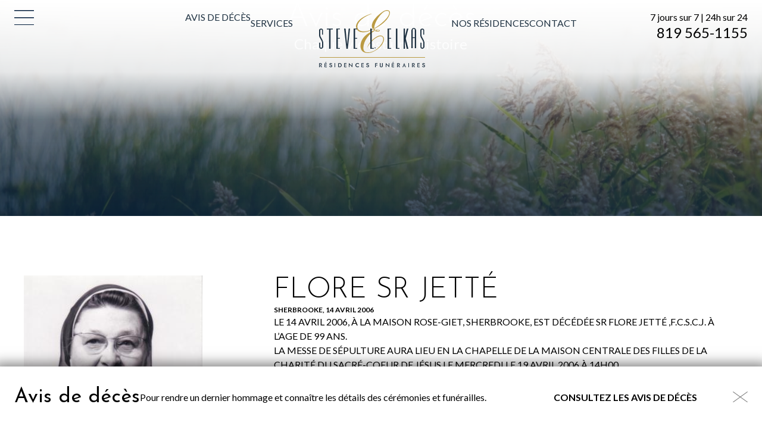

--- FILE ---
content_type: text/html; charset=UTF-8
request_url: https://www.steveelkas.com/avisdeces/flore-sr-jette-sherbrooke-avis-de-deces/
body_size: 24741
content:
<!DOCTYPE html>
<html lang="fr-CA" class=" " >

	<head>
		<!-- Google Tag Manager -->
		<script>(function(w,d,s,l,i){w[l]=w[l]||[];w[l].push({'gtm.start':
		new Date().getTime(),event:'gtm.js'});var f=d.getElementsByTagName(s)[0],
		j=d.createElement(s),dl=l!='dataLayer'?'&l='+l:'';j.async=true;j.src=
		'https://www.googletagmanager.com/gtm.js?id='+i+dl;f.parentNode.insertBefore(j,f);
		})(window,document,'script','dataLayer','GTM-K9SHDT9');</script>
		<!-- End Google Tag Manager -->
		<meta charset="UTF-8" />
<script type="text/javascript">
/* <![CDATA[ */
var gform;gform||(document.addEventListener("gform_main_scripts_loaded",function(){gform.scriptsLoaded=!0}),document.addEventListener("gform/theme/scripts_loaded",function(){gform.themeScriptsLoaded=!0}),window.addEventListener("DOMContentLoaded",function(){gform.domLoaded=!0}),gform={domLoaded:!1,scriptsLoaded:!1,themeScriptsLoaded:!1,isFormEditor:()=>"function"==typeof InitializeEditor,callIfLoaded:function(o){return!(!gform.domLoaded||!gform.scriptsLoaded||!gform.themeScriptsLoaded&&!gform.isFormEditor()||(gform.isFormEditor()&&console.warn("The use of gform.initializeOnLoaded() is deprecated in the form editor context and will be removed in Gravity Forms 3.1."),o(),0))},initializeOnLoaded:function(o){gform.callIfLoaded(o)||(document.addEventListener("gform_main_scripts_loaded",()=>{gform.scriptsLoaded=!0,gform.callIfLoaded(o)}),document.addEventListener("gform/theme/scripts_loaded",()=>{gform.themeScriptsLoaded=!0,gform.callIfLoaded(o)}),window.addEventListener("DOMContentLoaded",()=>{gform.domLoaded=!0,gform.callIfLoaded(o)}))},hooks:{action:{},filter:{}},addAction:function(o,r,e,t){gform.addHook("action",o,r,e,t)},addFilter:function(o,r,e,t){gform.addHook("filter",o,r,e,t)},doAction:function(o){gform.doHook("action",o,arguments)},applyFilters:function(o){return gform.doHook("filter",o,arguments)},removeAction:function(o,r){gform.removeHook("action",o,r)},removeFilter:function(o,r,e){gform.removeHook("filter",o,r,e)},addHook:function(o,r,e,t,n){null==gform.hooks[o][r]&&(gform.hooks[o][r]=[]);var d=gform.hooks[o][r];null==n&&(n=r+"_"+d.length),gform.hooks[o][r].push({tag:n,callable:e,priority:t=null==t?10:t})},doHook:function(r,o,e){var t;if(e=Array.prototype.slice.call(e,1),null!=gform.hooks[r][o]&&((o=gform.hooks[r][o]).sort(function(o,r){return o.priority-r.priority}),o.forEach(function(o){"function"!=typeof(t=o.callable)&&(t=window[t]),"action"==r?t.apply(null,e):e[0]=t.apply(null,e)})),"filter"==r)return e[0]},removeHook:function(o,r,t,n){var e;null!=gform.hooks[o][r]&&(e=(e=gform.hooks[o][r]).filter(function(o,r,e){return!!(null!=n&&n!=o.tag||null!=t&&t!=o.priority)}),gform.hooks[o][r]=e)}});
/* ]]> */
</script>

		<base href="https://www.steveelkas.com/" />
		<meta name="viewport" content="width=device-width, initial-scale=1.0, maximum-scale=1.0" />
		<link rel="preconnect" href="https://fonts.googleapis.com">
		<link rel="preconnect" href="https://fonts.gstatic.com" crossorigin>
		
		<meta name='robots' content='index, follow, max-image-preview:large, max-snippet:-1, max-video-preview:-1' />

	<!-- This site is optimized with the Yoast SEO plugin v26.7 - https://yoast.com/wordpress/plugins/seo/ -->
	<title>FLORE SR JETTÉ - SHERBROOKE - Avis de décès &#8212; Résidence funéraire Steve L. Elkas</title>
<link data-rocket-preload as="style" href="https://fonts.googleapis.com/css2?family=Josefin+Sans:ital,wght@0,300;0,400;0,700;1,300;1,400;1,700&#038;family=Lato:ital,wght@0,400;0,700;1,400;1,700&#038;display=swap" rel="preload">
<link data-rocket-preload as="style" href="https://fonts.googleapis.com/css?family=Open%20Sans%3A400%2C400i%2C600%2C600i%2C700%2C700i%7CRufina%3A400%2C700&#038;display=swap" rel="preload">
<link href="https://fonts.googleapis.com/css2?family=Josefin+Sans:ital,wght@0,300;0,400;0,700;1,300;1,400;1,700&#038;family=Lato:ital,wght@0,400;0,700;1,400;1,700&#038;display=swap" media="print" onload="this.media=&#039;all&#039;" rel="stylesheet">
<noscript data-wpr-hosted-gf-parameters=""><link rel="stylesheet" href="https://fonts.googleapis.com/css2?family=Josefin+Sans:ital,wght@0,300;0,400;0,700;1,300;1,400;1,700&#038;family=Lato:ital,wght@0,400;0,700;1,400;1,700&#038;display=swap"></noscript>
<link href="https://fonts.googleapis.com/css?family=Open%20Sans%3A400%2C400i%2C600%2C600i%2C700%2C700i%7CRufina%3A400%2C700&#038;display=swap" media="print" onload="this.media=&#039;all&#039;" rel="stylesheet">
<noscript data-wpr-hosted-gf-parameters=""><link rel="stylesheet" href="https://fonts.googleapis.com/css?family=Open%20Sans%3A400%2C400i%2C600%2C600i%2C700%2C700i%7CRufina%3A400%2C700&#038;display=swap"></noscript>
<style id="rocket-critical-css">ul{box-sizing:border-box}:root{--wp--preset--font-size--normal:16px;--wp--preset--font-size--huge:42px}*{color:inherit;font:inherit}html{font-family:sans-serif;-ms-text-size-adjust:100%;-webkit-text-size-adjust:100%}html,body{width:100%;height:100%}aside,footer,header,main,nav,section{display:block}[hidden]{display:none;height:0}nav li{display:inline-block}body,h1,h2,h3,h4,h6,p,ul,nav,input,textarea,nav ul,iframe{margin:0}input[type="checkbox"],nav ul{padding:0}input::-moz-focus-inner{padding:0}iframe{overflow:auto}img,iframe,a img{border:0 none}input::-moz-focus-inner{border:0 none}input,textarea{box-sizing:border-box}nav ul{list-style:none;list-style-image:none}img{vertical-align:middle;outline:none}img{height:auto}img{max-width:100%}input{line-height:normal}textarea{overflow:auto}a{background:transparent;text-decoration:none}body{-webkit-font-smoothing:subpixel-antialiased}.box{padding:1rem}.pad-vertical-x4{padding-top:4rem}.pad-vertical-x4{padding-bottom:4rem}.margin-right-x4{margin-right:4rem}@media screen and (max-width:500px){.pad-vertical-x4{padding-top:2rem}.pad-vertical-x4{padding-bottom:2rem}}.cake-banner{-ms-flex-pack:center;justify-content:space-around}.cake-banner.bkg-img{overflow:hidden;position:relative;background-position:center;background-repeat:no-repeat}.box,[class*="pad-"],[class^="grid-"],[class*="grid-"]{box-sizing:border-box}.box>:last-child{margin-bottom:0}.margin-none{margin-bottom:0}.center{text-align:center}[class*="align-"]{display:block}.align-bottom{vertical-align:bottom}.inline-block{display:inline-block}.bkg-cover{background-size:cover}.norepeat{background-repeat:no-repeat}.center-center{background-position:center center}[class^="grid-"],[class*="grid-"]{box-sizing:border-box}.flex{display:-webkit-box;display:-moz-flex;display:-ms-flexbox;display:-webkit-flex;display:flex;align-items:stretch;box-sizing:border-box}.flex>[class^="grid-"],.flex>[class*="grid-"]{-webkit-box-flex:1;-moz-box-flex:1;-ms-flex:1;-webkit-flex-grow:1;-ms-flex-positive:1;flex-grow:1;-webkit-flex-shrink:1;-ms-flex-negative:1;flex-shrink:1}.flex>.grid-40{-webkit-flex-basis:40%;-ms-flex-preferred-size:40%;flex-basis:40%}.flex>.grid-60{-webkit-flex-basis:60%;-ms-flex-preferred-size:60%;flex-basis:60%}@media screen and (max-width:1100px){.flex>.grid-40{-webkit-flex-basis:24rem;-ms-flex-preferred-size:24rem;flex-basis:24rem}.flex>.grid-60{-webkit-flex-basis:36rem;-ms-flex-preferred-size:36rem;flex-basis:36rem}}@media screen and (max-width:850px){.flex.medium-wrap{-webkit-box-orient:horizontal;-webkit-box-direction:normal;-webkit-flex-direction:row;-ms-flex-direction:row;flex-direction:row;-webkit-flex-wrap:wrap;-ms-flex-wrap:wrap;flex-wrap:wrap}}body{--config-base:20;--config-cols:12;--config-width:1440;--config-gap:1.2rem;--grid-width:calc( var(--config-width, 1440) / var(--config-base, 24) * 1rem );--grid-gap:var(--config-gap);--grid-pad:max(0px, calc( ( 100vw - calc( var(--grid-gap, 1rem) * 2 ) - var(--grid-width, 60rem) ) * 0.5 ));--grid-col:var(--config-cols);--outer-grid:[outer-start full-start] var(--grid-pad) [outer-end inner-start col-start] repeat(var(--grid-col, 12), 1fr [col-start col-end]) [outer-start inner-end col-end] var(--grid-pad) [outer-end full-end];--inner-grid:[inner-start col-start] repeat(var(--grid-col, 12), 1fr [col-start col-end]) [inner-end col-end];display:flex;flex-direction:column;flex-wrap:nowrap;position:relative}@media only screen and (max-width:1460px){body{--col:1fr}}body>main{flex-grow:2}[data-part="wrap"]{display:grid;column-gap:var(--grid-gap);grid-template-columns:var(--outer-grid)}[data-part="inner"]{display:grid;column-gap:var(--grid-gap);grid-template-columns:var(--inner-grid);grid-column:inner;grid-row:auto}:root{--color-1:#001B3A;--color-2:#203343;--color-3:#7C8A99;--color-4:#BA9A42;--color-5:#C5A02F;--color-6:#F8F4EC;--color-1-rgb:0 27 58;--color-2-rgb:32 51 67;--color-3-rgb:124 138 153;--color-4-rgb:186 154 66;--color-5-rgb:197 160 47;--color-6-rgb:248 244 236;--color-black:#000000;--color-charcoal:#6A6A6A;--color-light-gray:#EAEBEC;--color-white:#FFFFFF;--color-black-rgb:0 0 0;--color-charcoal-rgb:106 106 106;--color-light-gray-rgb:234 235 236;--color-white-rgb:255 255 255}html{font-family:'Lato',sans-serif;color:var(--color-black);font-weight:400;font-size:125%}body{font-size:.8rem;line-height:1.2rem;font-weight:400}h1{font-size:2.8rem;line-height:3rem;font-weight:300;font-family:'Josefin Sans',sans-serif}h2{font-size:2.4rem;line-height:2.5rem;font-weight:300;font-family:'Josefin Sans',sans-serif}h3{font-size:1.7rem;line-height:1.8rem;font-weight:400;font-family:'Josefin Sans',sans-serif}h4{font-size:1.2rem;line-height:1.4rem;font-weight:400;font-family:'Lato',sans-serif}.btn{font-size:.8rem;line-height:1.2rem;font-weight:700;font-family:'Lato',sans-serif}h6,label{font-size:.6rem;line-height:.8rem;font-weight:700;font-family:'Lato',sans-serif;text-transform:uppercase}ul>li+li{margin-top:.5rem}@media screen and (max-width:600px){h1{font-size:calc(2.8rem * 0.8);line-height:calc(3rem * 0.8)}h2{font-size:calc(2.4rem * 0.8);line-height:calc(2.5rem * 0.8)}h3{font-size:calc(1.7rem * 0.8);line-height:calc(1.8rem * 0.8)}h4{font-size:calc(1.2rem * 0.8);line-height:calc(1.4rem * 0.8)}}.txt-end{text-align:end!important}.color-light-gray{color:var(--color-light-gray)!important}.bkg-gradient-color-1{background:linear-gradient(180deg,rgb(var(--color-1-rgb) / 0) 0%,rgb(var(--color-1-rgb) / 0.75) 100%)}.btn{position:relative;display:block;min-width:5.6rem;width:max-content;text-align:center;text-transform:uppercase;background-color:transparent;border:0}.btn>a{width:100%!important;color:inherit!important}html,body{height:auto}.full-container{max-width:var(--grid-width);width:100%;margin-left:auto;margin-right:auto;box-sizing:border-box}section p a{font-weight:bold}.c-header{background:linear-gradient(0deg,rgb(var(--color-white-rgb) / 0) 0%,rgb(var(--color-white-rgb) / 0.8) 40%,rgb(var(--color-white-rgb) / 1) 100%)}.c-header__main{display:flex;padding:0.85rem 0 3.85rem}.c-header__main>div{flex:1;display:flex;flex-direction:column;justify-content:end;margin-bottom:0.55rem}.c-menu__lbl.spacer{position:relative;display:block;width:max-content}.c-menu__lbl:not(.spacer){position:fixed;top:0.85rem;left:calc(var(--grid-pad) + var(--grid-gap));z-index:10}.c-menu__lbl:not(.spacer):not(.sticky){opacity:0}.transparent-overlay{width:100vw;height:100dvh;position:fixed;inset:0;background-color:var(--color-1);z-index:4;opacity:0}.nav-main>ul{display:flex;align-items:end;height:100%;gap:1.6rem;padding-bottom:0.55rem}.nav-main li.logo{position:relative;width:8.9rem;height:4.8rem;margin:0 2.2rem}.nav-main li.logo::after{content:'';position:absolute;width:100%;height:100%;background:url(https://www.steveelkas.com/wp-content/themes/elkas/img/logo_header.svg)}.nav-main li.logo a{position:absolute;color:transparent;width:100%;height:100%}.nav-main li a{color:var(--color-2);text-transform:uppercase}.c-menu__pan{position:fixed;left:-200%;top:0;bottom:0;width:min(100vw,calc(var(--grid-width) * 0.3));max-height:100vh;background-color:var(--color-1);z-index:5;overflow:auto;padding-top:4rem;padding-left:calc(var(--grid-pad) + var(--grid-gap));padding-right:4rem}.c-menu__pan,.menu-burger{display:flex;flex-direction:column}.c-menu__pan li>a,.c-menu__pan .btn{display:block;color:var(--color-light-gray);text-transform:uppercase;width:max-content}.menu-burger,.c-menu__pan .btn{margin-top:2.45rem;gap:1.6rem}.c-menu__pan>div:last-child{margin:auto 0 1rem}@media screen and (max-width:1400px){.nav-main>ul{gap:1rem}}@media screen and (max-width:1200px){.c-header__main{flex-wrap:wrap;justify-content:space-around}.c-header__main>div{order:-1;min-width:calc((100% / 2) - var(--grid-gap));max-width:calc((100% / 2) - var(--grid-gap));margin-bottom:0}}@media screen and (max-width:1000px){.c-menu__pan .btn{margin-top:0}}@media screen and (max-width:900px){.c-header__main>div{order:unset;min-width:unset;max-width:unset;margin-bottom:unset}.nav-main>ul{padding-bottom:0}.nav-main>ul>li:not(.logo){display:none}}@media screen and (max-width:700px){.c-header__main{flex-wrap:nowrap}.c-header__main>div:last-child{opacity:0;font-size:0}.c-menu__pan{width:100vw;padding-top:2rem;padding-right:1rem;box-sizing:border-box}.c-menu__pan>div:last-child{display:block}}@media screen and (max-width:500px){.c-header__main{position:relative}.c-header__main>div:first-child{position:absolute;left:0;top:calc((100% - 3.85rem) / 2);transform:translateY(calc(-50% + 0.85rem))}.c-header__main>div:last-child{display:none}.nav-main li.logo{margin:0}}.c-footer{display:contents}.c-footer+.obituaries [data-part="inner"]{display:flex;align-items:center;padding:1.7rem 0}.c-footer+.obituaries{position:sticky;bottom:0;background-color:var(--color-white);z-index:4;box-shadow:rgb(var(--color-black-rgb) / 0.5) 0px 5px 20px 10px}.c-footer+.obituaries [data-part="inner"]{gap:1.5rem}.c-footer+.obituaries .btn{margin-left:auto}.c-footer+.obituaries .close-banner{margin-left:3rem;margin-top:-5px}.c-footer+.obituaries .close-banner img{width:1.25rem;filter:brightness(0.5)}@media screen and (max-width:1100px){.c-footer+.obituaries .close-banner{margin-left:1rem}.c-footer+.obituaries .close-banner img{width:2.25rem}}@media screen and (max-width:900px){.c-footer+.obituaries [data-part="inner"]{display:grid;grid-template-columns:50% 1fr 5%;row-gap:0}.c-footer+.obituaries p{grid-row:2}.c-footer+.obituaries a{grid-row:1 / span 2;justify-self:end}.c-footer+.obituaries .close-banner{margin-left:0}.c-footer+.obituaries .close-banner img{width:1.25rem}}@media screen and (max-width:700px){.c-footer+.obituaries [data-part="inner"]{position:relative;grid-template-columns:1fr;text-align:center;row-gap:.5rem;padding:1rem 0}.c-footer+.obituaries .close-banner{position:absolute;top:1rem;right:0}.c-footer+.obituaries [data-part="inner"]>*{grid-column:unset;grid-row:unset;margin:0 auto}}.cake-banner{position:relative}.cake-banner.is-behind-header{z-index:-1}.cake-banner.bkg-cover.bkg-img{background-size:cover!important}.cake-banner::before{content:'';position:absolute;bottom:0;width:100%;height:100%}.cake-banner.bkg-gradient-color-1::before{background:linear-gradient(180deg,rgb(var(--color-1-rgb) / 0) 0%,rgb(var(--color-1-rgb) / 0.75) 100%)}.cake-banner [data-part="inner"]{display:flex;flex-direction:column;justify-content:center;align-items:center;text-align:center}.cake-banner.align-bottom [data-part="inner"]{justify-content:end;padding-bottom:3.25rem}.cake-banner [data-part="inner"]>*{z-index:1;max-width:70%}@media screen and (max-width:1200px){.cake-banner [data-part="inner"]{min-height:20rem}}@media screen and (max-width:600px){.cake-banner [data-part="inner"]>*{max-width:unset}}@media screen and (max-width:500px){.cake-banner [data-part="inner"]{min-height:16rem}}.cake-form .gform_fields .gfield.hidden_label .gfield_label{display:none}.cake-form .gform_fields textarea{resize:vertical}.newsletter .gfield.hidden_label label{display:none}.newsletter-form input{background-color:transparent;border:0!important;color:var(--color-charcoal);width:100%;height:56px;padding:10px}.newsletter input:-moz-placeholder{color:var(--color-charcoal)}.focus-jaune .focus{color:#C5A02F}.lightboxOverlay{position:absolute;top:0;left:0;z-index:9999;background-color:black;filter:progid:DXImageTransform.Microsoft.Alpha(Opacity=80);opacity:0.8;display:none}.lightbox{position:absolute;left:0;width:100%;z-index:10000;text-align:center;line-height:0;font-weight:normal;outline:none}.lightbox .lb-image{display:block;height:auto;max-width:inherit;max-height:none;border-radius:3px;border:4px solid white}.lb-outerContainer{position:relative;*zoom:1;width:250px;height:250px;margin:0 auto;border-radius:4px;background-color:white}.lb-outerContainer:after{content:"";display:table;clear:both}.lb-loader{position:absolute;top:43%;left:0;height:25%;width:100%;text-align:center;line-height:0}.lb-cancel{display:block;width:32px;height:32px;margin:0 auto;background:url(https://www.steveelkas.com/wp-content/themes/elkas/img/loading.gif) no-repeat}.lb-nav{position:absolute;top:0;left:0;height:100%;width:100%;z-index:10}.lb-nav a{outline:none;background-image:url('[data-uri]')}.lb-prev,.lb-next{height:100%;display:block}.lb-nav a.lb-prev{width:34%;left:0;float:left;background:url(https://www.steveelkas.com/wp-content/themes/elkas/img/prev.png) left 48% no-repeat;filter:progid:DXImageTransform.Microsoft.Alpha(Opacity=0);opacity:0}.lb-nav a.lb-next{width:64%;right:0;float:right;background:url(https://www.steveelkas.com/wp-content/themes/elkas/img/next.png) right 48% no-repeat;filter:progid:DXImageTransform.Microsoft.Alpha(Opacity=0);opacity:0}.lb-dataContainer{margin:0 auto;padding-top:5px;*zoom:1;width:100%;border-bottom-left-radius:4px;border-bottom-right-radius:4px}.lb-dataContainer:after{content:"";display:table;clear:both}.lb-data{padding:0 4px;color:#ccc}.lb-data .lb-details{width:85%;float:left;text-align:left;line-height:1.1em}.lb-data .lb-caption{font-size:13px;font-weight:bold;line-height:1em}.lb-data .lb-number{display:block;clear:left;padding-bottom:1em;font-size:12px;color:#999999}.lb-data .lb-close{display:block;float:right;width:30px;height:30px;background:url(https://www.steveelkas.com/wp-content/themes/elkas/img/close.png) top right no-repeat;text-align:right;outline:none;filter:progid:DXImageTransform.Microsoft.Alpha(Opacity=70);opacity:0.7}</style>
	<link rel="canonical" href="https://www.steveelkas.com/avisdeces/flore-sr-jette-sherbrooke-avis-de-deces/" />
	<meta property="og:locale" content="fr_CA" />
	<meta property="og:type" content="article" />
	<meta property="og:title" content="FLORE SR JETTÉ - SHERBROOKE - Avis de décès &#8212; Résidence funéraire Steve L. Elkas" />
	<meta property="og:description" content="LE 14 AVRIL 2006, À LA MAISON ROSE-GIET, SHERBROOKE, EST DÉCÉDÉE SR FLORE JETTÉ ,F.C.S.C.J. À L&rsquo;AGE DE 99 ANS. LA MESSE DE SÉPULTURE AURA LIEU EN LA CHAPELLE DE LA MAISON CENTRALE DES FILLES DE LA CHARITÉ DU SACRÉ-COEUR DE JÉSUS LE MERCREDI LE 19 AVRIL 2006 À 14H00 INHUMATION AU CIMETIÈRE DE LA [&hellip;]" />
	<meta property="og:url" content="https://www.steveelkas.com/avisdeces/flore-sr-jette-sherbrooke-avis-de-deces/" />
	<meta property="og:site_name" content="Résidence funéraire Steve L. Elkas" />
	<meta property="article:publisher" content="https://www.facebook.com/ResidenceSteveElkas/" />
	<meta property="article:modified_time" content="2017-10-30T14:49:53+00:00" />
	<meta property="og:image" content="https://www.steveelkas.com/wp-content/uploads/2015/07/ad8970045fa320383a9261ecb01c4444-1.jpg" />
	<meta property="og:image:width" content="300" />
	<meta property="og:image:height" content="361" />
	<meta property="og:image:type" content="image/jpeg" />
	<meta name="twitter:card" content="summary_large_image" />
	<script type="application/ld+json" class="yoast-schema-graph">{"@context":"https://schema.org","@graph":[{"@type":["WebPage","ItemPage"],"@id":"https://www.steveelkas.com/avisdeces/flore-sr-jette-sherbrooke-avis-de-deces/","url":"https://www.steveelkas.com/avisdeces/flore-sr-jette-sherbrooke-avis-de-deces/","name":"FLORE SR JETTÉ - SHERBROOKE - Avis de décès &#8212; Résidence funéraire Steve L. Elkas","isPartOf":{"@id":"https://www.steveelkas.com/#website"},"primaryImageOfPage":{"@id":"https://www.steveelkas.com/avisdeces/flore-sr-jette-sherbrooke-avis-de-deces/#primaryimage"},"image":{"@id":"https://www.steveelkas.com/avisdeces/flore-sr-jette-sherbrooke-avis-de-deces/#primaryimage"},"thumbnailUrl":"https://www.steveelkas.com/wp-content/uploads/2015/07/ad8970045fa320383a9261ecb01c4444-1.jpg","datePublished":"2006-04-14T09:10:10+00:00","dateModified":"2017-10-30T14:49:53+00:00","breadcrumb":{"@id":"https://www.steveelkas.com/avisdeces/flore-sr-jette-sherbrooke-avis-de-deces/#breadcrumb"},"inLanguage":"fr-CA","potentialAction":[{"@type":"ReadAction","target":["https://www.steveelkas.com/avisdeces/flore-sr-jette-sherbrooke-avis-de-deces/"]}]},{"@type":"ImageObject","inLanguage":"fr-CA","@id":"https://www.steveelkas.com/avisdeces/flore-sr-jette-sherbrooke-avis-de-deces/#primaryimage","url":"https://www.steveelkas.com/wp-content/uploads/2015/07/ad8970045fa320383a9261ecb01c4444-1.jpg","contentUrl":"https://www.steveelkas.com/wp-content/uploads/2015/07/ad8970045fa320383a9261ecb01c4444-1.jpg","width":300,"height":361},{"@type":"BreadcrumbList","@id":"https://www.steveelkas.com/avisdeces/flore-sr-jette-sherbrooke-avis-de-deces/#breadcrumb","itemListElement":[{"@type":"ListItem","position":1,"name":"Accueil","item":"https://www.steveelkas.com/"},{"@type":"ListItem","position":2,"name":"Avis de décès","item":"https://www.steveelkas.com/avisdeces/"},{"@type":"ListItem","position":3,"name":"FLORE SR JETTÉ &#8211; SHERBROOKE &#8211; Avis de décès"}]},{"@type":"WebSite","@id":"https://www.steveelkas.com/#website","url":"https://www.steveelkas.com/","name":"Résidence funéraire Steve L. Elkas","description":"Une famille au service de la vôtre","publisher":{"@id":"https://www.steveelkas.com/#organization"},"potentialAction":[{"@type":"SearchAction","target":{"@type":"EntryPoint","urlTemplate":"https://www.steveelkas.com/?s={search_term_string}"},"query-input":{"@type":"PropertyValueSpecification","valueRequired":true,"valueName":"search_term_string"}}],"inLanguage":"fr-CA"},{"@type":"Organization","@id":"https://www.steveelkas.com/#organization","name":"Résidence funéraire Steve L. Elkas","url":"https://www.steveelkas.com/","logo":{"@type":"ImageObject","inLanguage":"fr-CA","@id":"https://www.steveelkas.com/#/schema/logo/image/","url":"https://www.steveelkas.com/wp-content/uploads/2020/08/e-01-scaled.jpg","contentUrl":"https://www.steveelkas.com/wp-content/uploads/2020/08/e-01-scaled.jpg","width":2560,"height":2560,"caption":"Résidence funéraire Steve L. Elkas"},"image":{"@id":"https://www.steveelkas.com/#/schema/logo/image/"},"sameAs":["https://www.facebook.com/ResidenceSteveElkas/"]}]}</script>
	<!-- / Yoast SEO plugin. -->


<link rel='dns-prefetch' href='//ajax.googleapis.com' />
<link rel='dns-prefetch' href='//maps.googleapis.com' />
<link rel='dns-prefetch' href='//fonts.googleapis.com' />
<link href='https://fonts.gstatic.com' crossorigin rel='preconnect' />
<link rel="alternate" type="application/rss+xml" title="Résidence funéraire Steve L. Elkas &raquo; FLORE SR JETTÉ &#8211; SHERBROOKE &#8211; Avis de décès Flux des commentaires" href="https://www.steveelkas.com/avisdeces/flore-sr-jette-sherbrooke-avis-de-deces/feed/" />
<link rel="alternate" title="oEmbed (JSON)" type="application/json+oembed" href="https://www.steveelkas.com/wp-json/oembed/1.0/embed?url=https%3A%2F%2Fwww.steveelkas.com%2Favisdeces%2Fflore-sr-jette-sherbrooke-avis-de-deces%2F" />
<link rel="alternate" title="oEmbed (XML)" type="text/xml+oembed" href="https://www.steveelkas.com/wp-json/oembed/1.0/embed?url=https%3A%2F%2Fwww.steveelkas.com%2Favisdeces%2Fflore-sr-jette-sherbrooke-avis-de-deces%2F&#038;format=xml" />
<style id='wp-img-auto-sizes-contain-inline-css' type='text/css'>
img:is([sizes=auto i],[sizes^="auto," i]){contain-intrinsic-size:3000px 1500px}
/*# sourceURL=wp-img-auto-sizes-contain-inline-css */
</style>
<link rel='preload'  href='https://www.steveelkas.com/wp-includes/css/dist/block-library/style.min.css?ver=25b3fffde8cd6166702ba44968f60b52' data-rocket-async="style" as="style" onload="this.onload=null;this.rel='stylesheet'" onerror="this.removeAttribute('data-rocket-async')"  type='text/css' media='all' />
<style id='global-styles-inline-css' type='text/css'>
:root{--wp--preset--aspect-ratio--square: 1;--wp--preset--aspect-ratio--4-3: 4/3;--wp--preset--aspect-ratio--3-4: 3/4;--wp--preset--aspect-ratio--3-2: 3/2;--wp--preset--aspect-ratio--2-3: 2/3;--wp--preset--aspect-ratio--16-9: 16/9;--wp--preset--aspect-ratio--9-16: 9/16;--wp--preset--color--black: #000000;--wp--preset--color--cyan-bluish-gray: #abb8c3;--wp--preset--color--white: #ffffff;--wp--preset--color--pale-pink: #f78da7;--wp--preset--color--vivid-red: #cf2e2e;--wp--preset--color--luminous-vivid-orange: #ff6900;--wp--preset--color--luminous-vivid-amber: #fcb900;--wp--preset--color--light-green-cyan: #7bdcb5;--wp--preset--color--vivid-green-cyan: #00d084;--wp--preset--color--pale-cyan-blue: #8ed1fc;--wp--preset--color--vivid-cyan-blue: #0693e3;--wp--preset--color--vivid-purple: #9b51e0;--wp--preset--gradient--vivid-cyan-blue-to-vivid-purple: linear-gradient(135deg,rgb(6,147,227) 0%,rgb(155,81,224) 100%);--wp--preset--gradient--light-green-cyan-to-vivid-green-cyan: linear-gradient(135deg,rgb(122,220,180) 0%,rgb(0,208,130) 100%);--wp--preset--gradient--luminous-vivid-amber-to-luminous-vivid-orange: linear-gradient(135deg,rgb(252,185,0) 0%,rgb(255,105,0) 100%);--wp--preset--gradient--luminous-vivid-orange-to-vivid-red: linear-gradient(135deg,rgb(255,105,0) 0%,rgb(207,46,46) 100%);--wp--preset--gradient--very-light-gray-to-cyan-bluish-gray: linear-gradient(135deg,rgb(238,238,238) 0%,rgb(169,184,195) 100%);--wp--preset--gradient--cool-to-warm-spectrum: linear-gradient(135deg,rgb(74,234,220) 0%,rgb(151,120,209) 20%,rgb(207,42,186) 40%,rgb(238,44,130) 60%,rgb(251,105,98) 80%,rgb(254,248,76) 100%);--wp--preset--gradient--blush-light-purple: linear-gradient(135deg,rgb(255,206,236) 0%,rgb(152,150,240) 100%);--wp--preset--gradient--blush-bordeaux: linear-gradient(135deg,rgb(254,205,165) 0%,rgb(254,45,45) 50%,rgb(107,0,62) 100%);--wp--preset--gradient--luminous-dusk: linear-gradient(135deg,rgb(255,203,112) 0%,rgb(199,81,192) 50%,rgb(65,88,208) 100%);--wp--preset--gradient--pale-ocean: linear-gradient(135deg,rgb(255,245,203) 0%,rgb(182,227,212) 50%,rgb(51,167,181) 100%);--wp--preset--gradient--electric-grass: linear-gradient(135deg,rgb(202,248,128) 0%,rgb(113,206,126) 100%);--wp--preset--gradient--midnight: linear-gradient(135deg,rgb(2,3,129) 0%,rgb(40,116,252) 100%);--wp--preset--font-size--small: 13px;--wp--preset--font-size--medium: 20px;--wp--preset--font-size--large: 36px;--wp--preset--font-size--x-large: 42px;--wp--preset--spacing--20: 0.44rem;--wp--preset--spacing--30: 0.67rem;--wp--preset--spacing--40: 1rem;--wp--preset--spacing--50: 1.5rem;--wp--preset--spacing--60: 2.25rem;--wp--preset--spacing--70: 3.38rem;--wp--preset--spacing--80: 5.06rem;--wp--preset--shadow--natural: 6px 6px 9px rgba(0, 0, 0, 0.2);--wp--preset--shadow--deep: 12px 12px 50px rgba(0, 0, 0, 0.4);--wp--preset--shadow--sharp: 6px 6px 0px rgba(0, 0, 0, 0.2);--wp--preset--shadow--outlined: 6px 6px 0px -3px rgb(255, 255, 255), 6px 6px rgb(0, 0, 0);--wp--preset--shadow--crisp: 6px 6px 0px rgb(0, 0, 0);}:where(.is-layout-flex){gap: 0.5em;}:where(.is-layout-grid){gap: 0.5em;}body .is-layout-flex{display: flex;}.is-layout-flex{flex-wrap: wrap;align-items: center;}.is-layout-flex > :is(*, div){margin: 0;}body .is-layout-grid{display: grid;}.is-layout-grid > :is(*, div){margin: 0;}:where(.wp-block-columns.is-layout-flex){gap: 2em;}:where(.wp-block-columns.is-layout-grid){gap: 2em;}:where(.wp-block-post-template.is-layout-flex){gap: 1.25em;}:where(.wp-block-post-template.is-layout-grid){gap: 1.25em;}.has-black-color{color: var(--wp--preset--color--black) !important;}.has-cyan-bluish-gray-color{color: var(--wp--preset--color--cyan-bluish-gray) !important;}.has-white-color{color: var(--wp--preset--color--white) !important;}.has-pale-pink-color{color: var(--wp--preset--color--pale-pink) !important;}.has-vivid-red-color{color: var(--wp--preset--color--vivid-red) !important;}.has-luminous-vivid-orange-color{color: var(--wp--preset--color--luminous-vivid-orange) !important;}.has-luminous-vivid-amber-color{color: var(--wp--preset--color--luminous-vivid-amber) !important;}.has-light-green-cyan-color{color: var(--wp--preset--color--light-green-cyan) !important;}.has-vivid-green-cyan-color{color: var(--wp--preset--color--vivid-green-cyan) !important;}.has-pale-cyan-blue-color{color: var(--wp--preset--color--pale-cyan-blue) !important;}.has-vivid-cyan-blue-color{color: var(--wp--preset--color--vivid-cyan-blue) !important;}.has-vivid-purple-color{color: var(--wp--preset--color--vivid-purple) !important;}.has-black-background-color{background-color: var(--wp--preset--color--black) !important;}.has-cyan-bluish-gray-background-color{background-color: var(--wp--preset--color--cyan-bluish-gray) !important;}.has-white-background-color{background-color: var(--wp--preset--color--white) !important;}.has-pale-pink-background-color{background-color: var(--wp--preset--color--pale-pink) !important;}.has-vivid-red-background-color{background-color: var(--wp--preset--color--vivid-red) !important;}.has-luminous-vivid-orange-background-color{background-color: var(--wp--preset--color--luminous-vivid-orange) !important;}.has-luminous-vivid-amber-background-color{background-color: var(--wp--preset--color--luminous-vivid-amber) !important;}.has-light-green-cyan-background-color{background-color: var(--wp--preset--color--light-green-cyan) !important;}.has-vivid-green-cyan-background-color{background-color: var(--wp--preset--color--vivid-green-cyan) !important;}.has-pale-cyan-blue-background-color{background-color: var(--wp--preset--color--pale-cyan-blue) !important;}.has-vivid-cyan-blue-background-color{background-color: var(--wp--preset--color--vivid-cyan-blue) !important;}.has-vivid-purple-background-color{background-color: var(--wp--preset--color--vivid-purple) !important;}.has-black-border-color{border-color: var(--wp--preset--color--black) !important;}.has-cyan-bluish-gray-border-color{border-color: var(--wp--preset--color--cyan-bluish-gray) !important;}.has-white-border-color{border-color: var(--wp--preset--color--white) !important;}.has-pale-pink-border-color{border-color: var(--wp--preset--color--pale-pink) !important;}.has-vivid-red-border-color{border-color: var(--wp--preset--color--vivid-red) !important;}.has-luminous-vivid-orange-border-color{border-color: var(--wp--preset--color--luminous-vivid-orange) !important;}.has-luminous-vivid-amber-border-color{border-color: var(--wp--preset--color--luminous-vivid-amber) !important;}.has-light-green-cyan-border-color{border-color: var(--wp--preset--color--light-green-cyan) !important;}.has-vivid-green-cyan-border-color{border-color: var(--wp--preset--color--vivid-green-cyan) !important;}.has-pale-cyan-blue-border-color{border-color: var(--wp--preset--color--pale-cyan-blue) !important;}.has-vivid-cyan-blue-border-color{border-color: var(--wp--preset--color--vivid-cyan-blue) !important;}.has-vivid-purple-border-color{border-color: var(--wp--preset--color--vivid-purple) !important;}.has-vivid-cyan-blue-to-vivid-purple-gradient-background{background: var(--wp--preset--gradient--vivid-cyan-blue-to-vivid-purple) !important;}.has-light-green-cyan-to-vivid-green-cyan-gradient-background{background: var(--wp--preset--gradient--light-green-cyan-to-vivid-green-cyan) !important;}.has-luminous-vivid-amber-to-luminous-vivid-orange-gradient-background{background: var(--wp--preset--gradient--luminous-vivid-amber-to-luminous-vivid-orange) !important;}.has-luminous-vivid-orange-to-vivid-red-gradient-background{background: var(--wp--preset--gradient--luminous-vivid-orange-to-vivid-red) !important;}.has-very-light-gray-to-cyan-bluish-gray-gradient-background{background: var(--wp--preset--gradient--very-light-gray-to-cyan-bluish-gray) !important;}.has-cool-to-warm-spectrum-gradient-background{background: var(--wp--preset--gradient--cool-to-warm-spectrum) !important;}.has-blush-light-purple-gradient-background{background: var(--wp--preset--gradient--blush-light-purple) !important;}.has-blush-bordeaux-gradient-background{background: var(--wp--preset--gradient--blush-bordeaux) !important;}.has-luminous-dusk-gradient-background{background: var(--wp--preset--gradient--luminous-dusk) !important;}.has-pale-ocean-gradient-background{background: var(--wp--preset--gradient--pale-ocean) !important;}.has-electric-grass-gradient-background{background: var(--wp--preset--gradient--electric-grass) !important;}.has-midnight-gradient-background{background: var(--wp--preset--gradient--midnight) !important;}.has-small-font-size{font-size: var(--wp--preset--font-size--small) !important;}.has-medium-font-size{font-size: var(--wp--preset--font-size--medium) !important;}.has-large-font-size{font-size: var(--wp--preset--font-size--large) !important;}.has-x-large-font-size{font-size: var(--wp--preset--font-size--x-large) !important;}
/*# sourceURL=global-styles-inline-css */
</style>

<style id='classic-theme-styles-inline-css' type='text/css'>
/*! This file is auto-generated */
.wp-block-button__link{color:#fff;background-color:#32373c;border-radius:9999px;box-shadow:none;text-decoration:none;padding:calc(.667em + 2px) calc(1.333em + 2px);font-size:1.125em}.wp-block-file__button{background:#32373c;color:#fff;text-decoration:none}
/*# sourceURL=/wp-includes/css/classic-themes.min.css */
</style>
<link data-minify="1" rel='preload'  href='https://www.steveelkas.com/wp-content/cache/min/1/wp-content/themes/cake_base/style.css?ver=1763734229' data-rocket-async="style" as="style" onload="this.onload=null;this.rel='stylesheet'" onerror="this.removeAttribute('data-rocket-async')"  type='text/css' media='all' />
<link data-minify="1" rel='preload'  href='https://www.steveelkas.com/wp-content/cache/min/1/wp-content/themes/elkas/style.css?ver=1763734229' data-rocket-async="style" as="style" onload="this.onload=null;this.rel='stylesheet'" onerror="this.removeAttribute('data-rocket-async')"  type='text/css' media='all' />
<link data-minify="1" rel='preload'  href='https://www.steveelkas.com/wp-content/cache/min/1/wp-content/themes/cake_base/cake_color.css?ver=1763734229' data-rocket-async="style" as="style" onload="this.onload=null;this.rel='stylesheet'" onerror="this.removeAttribute('data-rocket-async')"  type='text/css' media='all' />

<script type="text/javascript" src="https://www.steveelkas.com/wp-content/plugins/svg-support/vendor/DOMPurify/DOMPurify.min.js?ver=2.5.8" id="bodhi-dompurify-library-js"></script>
<script type="text/javascript" src="//ajax.googleapis.com/ajax/libs/jquery/2.1.4/jquery.min.js?ver=2.1.4" id="jquery-js"></script>
<script type="text/javascript" id="bodhi_svg_inline-js-extra">
/* <![CDATA[ */
var svgSettings = {"skipNested":""};
//# sourceURL=bodhi_svg_inline-js-extra
/* ]]> */
</script>
<script type="text/javascript" src="https://www.steveelkas.com/wp-content/plugins/svg-support/js/min/svgs-inline-min.js" id="bodhi_svg_inline-js"></script>
<script type="text/javascript" id="bodhi_svg_inline-js-after">
/* <![CDATA[ */
cssTarget={"Bodhi":"img.style-svg","ForceInlineSVG":"style-svg"};ForceInlineSVGActive="false";frontSanitizationEnabled="on";
//# sourceURL=bodhi_svg_inline-js-after
/* ]]> */
</script>
<link rel="https://api.w.org/" href="https://www.steveelkas.com/wp-json/" /><link rel='shortlink' href='https://www.steveelkas.com/?p=1674' />
<meta name="generator" content="WPML ver:4.8.6 stt:1,4;" />
<link rel="icon" href="https://www.steveelkas.com/wp-content/uploads/2020/08/cropped-e-01-scaled-2-32x32.jpg" sizes="32x32" />
<link rel="icon" href="https://www.steveelkas.com/wp-content/uploads/2020/08/cropped-e-01-scaled-2-192x192.jpg" sizes="192x192" />
<link rel="apple-touch-icon" href="https://www.steveelkas.com/wp-content/uploads/2020/08/cropped-e-01-scaled-2-180x180.jpg" />
<meta name="msapplication-TileImage" content="https://www.steveelkas.com/wp-content/uploads/2020/08/cropped-e-01-scaled-2-270x270.jpg" />
<script>
/*! loadCSS rel=preload polyfill. [c]2017 Filament Group, Inc. MIT License */
(function(w){"use strict";if(!w.loadCSS){w.loadCSS=function(){}}
var rp=loadCSS.relpreload={};rp.support=(function(){var ret;try{ret=w.document.createElement("link").relList.supports("preload")}catch(e){ret=!1}
return function(){return ret}})();rp.bindMediaToggle=function(link){var finalMedia=link.media||"all";function enableStylesheet(){link.media=finalMedia}
if(link.addEventListener){link.addEventListener("load",enableStylesheet)}else if(link.attachEvent){link.attachEvent("onload",enableStylesheet)}
setTimeout(function(){link.rel="stylesheet";link.media="only x"});setTimeout(enableStylesheet,3000)};rp.poly=function(){if(rp.support()){return}
var links=w.document.getElementsByTagName("link");for(var i=0;i<links.length;i++){var link=links[i];if(link.rel==="preload"&&link.getAttribute("as")==="style"&&!link.getAttribute("data-loadcss")){link.setAttribute("data-loadcss",!0);rp.bindMediaToggle(link)}}};if(!rp.support()){rp.poly();var run=w.setInterval(rp.poly,500);if(w.addEventListener){w.addEventListener("load",function(){rp.poly();w.clearInterval(run)})}else if(w.attachEvent){w.attachEvent("onload",function(){rp.poly();w.clearInterval(run)})}}
if(typeof exports!=="undefined"){exports.loadCSS=loadCSS}
else{w.loadCSS=loadCSS}}(typeof global!=="undefined"?global:this))
</script>	
		<link data-minify="1" href="https://www.steveelkas.com/wp-content/cache/min/1/wp-content/themes/elkas/lightbox.css?ver=1763734229" data-rocket-async="style" as="style" onload="this.onload=null;this.rel='stylesheet'" onerror="this.removeAttribute('data-rocket-async')"  rel="preload" />
	<meta name="generator" content="WP Rocket 3.20.3" data-wpr-features="wpr_async_css wpr_minify_css wpr_preload_links wpr_desktop" /></head>
	
	<body class="wp-singular cake_avis-template-default single single-cake_avis postid-1674 wp-embed-responsive wp-theme-cake_base wp-child-theme-elkas flore-sr-jette-sherbrooke-avis-de-deces fr">
		<!-- Google Tag Manager (noscript) -->
		<noscript><iframe src="https://www.googletagmanager.com/ns.html?id=GTM-K9SHDT9"
		height="0" width="0" style="display:none;visibility:hidden"></iframe></noscript>
		<!-- End Google Tag Manager (noscript) -->
		<input type="checkbox" id="burger-toggle" name="burger-toggle" hidden>
		<label for="burger-toggle" class="transparent-overlay"></label>
		<label for="burger-toggle" class="c-menu__lbl">
			<img src="https://www.steveelkas.com/wp-content/themes/elkas/img/bt_burger.svg">
		</label>
		<header data-rocket-location-hash="ab135f922629364aa99f6b720f60b9be" class="c-header" data-part="wrap">
						
			<!--NOTE HAUTE DE PAGE-->
						
			<!-- MAIN HEADER -->
			<section data-rocket-location-hash="0c4ed8b24eefdf35e5cc8dc458126600" class="c-header__main" data-part="inner">
				<div data-rocket-location-hash="93548b90aa8f4989f7198144479055dc">
					<label for="burger-toggle" class="c-menu__lbl spacer">
						<img src="https://www.steveelkas.com/wp-content/themes/elkas/img/bt_burger.svg">
					</label>
				</div>
				<img src="https://www.steveelkas.com/wp-content/themes/elkas/img/logo_header.svg" class="print-logo" style="display: none;">
				<nav class="nav-main"><ul id="menu-principal" class="menu-main"><li id="menu-item-210" class="menu-item menu-item-type-post_type menu-item-object-page menu-item-210"><a href="https://www.steveelkas.com/avisdeces/">Avis de décès</a></li>
<li id="menu-item-425" class="menu-item menu-item-type-post_type_archive menu-item-object-cake_services menu-item-425"><a href="https://www.steveelkas.com/services/">Services</a></li>
<li id="menu-item-250049" class="logo menu-item menu-item-type-post_type menu-item-object-page menu-item-home menu-item-250049"><a href="https://www.steveelkas.com/">Accueil</a></li>
<li id="menu-item-250050" class="menu-item menu-item-type-post_type menu-item-object-page menu-item-250050"><a href="https://www.steveelkas.com/nos-residences/">Nos résidences</a></li>
<li id="menu-item-160324" class="menu-item menu-item-type-post_type menu-item-object-page menu-item-160324"><a href="https://www.steveelkas.com/contact/">Contact</a></li>
</ul></nav>									<div data-rocket-location-hash="faa9e217e2df2cbeb36841ac81db0f1d" class="txt-end">
						<p class="margin-none">7 jours sur 7 | 24h sur 24</p>
						<h4 class="margin-none">
							<a href="tel:+18195651155" title="819 565-1155" class="c-header__tel inline-block">819 565-1155</a>						</h4>
					</div>
							</section>
		</header>
		
		<aside class="c-menu__pan">
			<label for="burger-toggle" class="c-menu__close">
				<img src="https://www.steveelkas.com/wp-content/themes/elkas/img/close_menu.svg">
			</label>
			<nav class="nav-burger"><ul id="menu-burger" class="menu-burger"><li id="menu-item-250051" class="menu-item menu-item-type-post_type menu-item-object-page menu-item-250051"><a href="https://www.steveelkas.com/services/">Services</a></li>
<li id="menu-item-250052" class="menu-item menu-item-type-post_type menu-item-object-page menu-item-250052"><a href="https://www.steveelkas.com/nos-residences/">Nos résidences</a></li>
<li id="menu-item-250053" class="menu-item menu-item-type-post_type menu-item-object-page menu-item-250053"><a href="https://www.steveelkas.com/avisdeces/">Avis de décès</a></li>
<li id="menu-item-250054" class="menu-item menu-item-type-post_type menu-item-object-page menu-item-250054"><a href="https://www.steveelkas.com/a-propos/">À propos</a></li>
<li id="menu-item-250058" class="menu-item menu-item-type-post_type menu-item-object-page menu-item-250058"><a href="https://www.steveelkas.com/quoi-faire-cas-de-deces/">Quoi faire en cas de décès</a></li>
<li id="menu-item-250055" class="menu-item menu-item-type-post_type menu-item-object-page menu-item-250055"><a href="https://www.steveelkas.com/blogue/">Blogue</a></li>
<li id="menu-item-250057" class="menu-item menu-item-type-post_type menu-item-object-page menu-item-250057"><a href="https://www.steveelkas.com/carrieres/">Carrières</a></li>
<li id="menu-item-252525" class="menu-item menu-item-type-post_type menu-item-object-page menu-item-252525"><a href="https://www.steveelkas.com/partenaires/">Nos partenaires</a></li>
<li id="menu-item-250056" class="menu-item menu-item-type-post_type menu-item-object-page menu-item-250056"><a href="https://www.steveelkas.com/contact/">Contact</a></li>
<li id="menu-item-250059" class="btn menu-item menu-item-type-custom menu-item-object-custom menu-item-250059"><a href="https://www.steveelkas.com/en/obituaries/flore-sr-jette-sherbrooke-avis-de-deces/">English</a></li>
</ul></nav>							<div>
					<p class="margin-none color-light-gray">7 jours sur 7 | 24h sur 24</p>
					<h4 class="margin-none color-light-gray">
						<a href="tel:+18195651155" title="819 565-1155" class="c-header__tel inline-block">819 565-1155</a>					</h4>
				</div>
					</aside>
		
		<main >
	<section data-rocket-location-hash="ad4cd38a0986591a03b49a9a815cd6d5" class="cake-banner flex is-behind-header color-light-gray bkg-gradient-color-1 align-bottom bkg-img bkg-cover norepeat center-center" style="background-image: url(https://www.steveelkas.com/wp-content/uploads/2023/10/avis-deces_header@2x-scaled-1.jpg);" data-part="wrap">
		<div data-rocket-location-hash="1e3ff3c037eea1a2aa3c5a811b065f90" style="height:23.25vw" data-part="inner">
			<h1>Avis de décès</h1>
			<h4>Chaque vie est une histoire</h4>
		</div>
	</section>
	<section data-rocket-location-hash="d23a75211ce936e58dcdc8619f488f37" class="l-avis full-container box pad-vertical-x4 focus-jaune">
		<div data-rocket-location-hash="6ed8b7239e5baa68f41501d227bcd762" class="flex medium-wrap">
			
							<div class="grid-33">
					<div class="l-avis__thumb inner box margin-right-x4 focus large">
						<img width="300" height="361" src="https://www.steveelkas.com/wp-content/uploads/2015/07/ad8970045fa320383a9261ecb01c4444-1.jpg" class="l-avis__img thumbnail" alt="" decoding="async" fetchpriority="high" srcset="https://www.steveelkas.com/wp-content/uploads/2015/07/ad8970045fa320383a9261ecb01c4444-1.jpg 300w, https://www.steveelkas.com/wp-content/uploads/2015/07/ad8970045fa320383a9261ecb01c4444-1-249x300.jpg 249w" sizes="(max-width: 300px) 100vw, 300px" />					</div>
				</div>
						
			<div class="l-avis__ctn grid-66">
				<div class="inner box">
					<h2 class="title">FLORE SR JETTÉ</h2>
					<h6>SHERBROOKE, 14 avril 2006</h6>
										<p>LE  14 AVRIL 2006, À LA MAISON ROSE-GIET, SHERBROOKE, EST DÉCÉDÉE SR FLORE JETTÉ ,F.C.S.C.J.  À L&rsquo;AGE DE 99 ANS.</p>
<p>LA MESSE DE SÉPULTURE AURA LIEU EN LA CHAPELLE  DE LA MAISON CENTRALE DES FILLES DE LA CHARITÉ DU SACRÉ-COEUR DE JÉSUS LE MERCREDI LE 19 AVRIL 2006 À 14H00</p>
<p>INHUMATION AU CIMETIÈRE DE LA COMMUNAUTÉ</p>
<p>SOUS LA DIRECTION DE LA RÉSIDENCE FUNÉRAIRE STEVE L. ELKAS INC., 601, RUE DU CONSEIL<br />
SHERBROOKE,QC J1G 1K4<br />
TÉLÉPHONE (819) 565-1155<br />
TÉLÉCOPIEUR (819) 820-8872<br />
COURRIEL :  <a href="/cdn-cgi/l/email-protection" class="__cf_email__" data-cfemail="cdbeb9a8bba8a1e3a8a1a6acbe8dbba4a9a8a2b9bfa2a3e3aeac">[email&#160;protected]</a></p>
<p>OUTRE SA FAMILLE RELIGIEUSE, SR JETTÉ LAISSE DANS LES DEUIL SES  FRÈRES ET SOEURS, BEAUX-FRÈRES ET BELLES-SOEURS, SES  NEVEUX ET NIÈCES, COUSINS ET COUSINES, AUTRES PARENTS ET AMIS</p>
<p><strong>Direction des funérailles</strong><br />
<strong>Entreprises funéraires membres de la CTQ</strong><br />
Résidence funéraire Steve L. Elkas inc.<br />
601, rue du Conseil<br />
Sherbrooke, Québec<br />
Canada J1G 1K4<br />
Tél. : 819-565-1155<br />
Téléc. : 819-820-8872<br />
<a href="/cdn-cgi/l/email-protection#3851565e57784b4c5d4e5d5d5453594b165b5755"><span class="__cf_email__" data-cfemail="345d5a525b74474051425151585f55471a575b59">[email&#160;protected]</span></a><br />
<a href="https://www.steveelkas.com" rel="nofollow" target="_blank">www.steveelkas.com</a></p>
	
				</div>
			</div>
			
		</div>
	</section>
	

<section data-rocket-location-hash="5fa5a2af3bce0f2e9fa53bbfb30805a4" class="l-avis__link bkg-color-6">
	<div data-rocket-location-hash="ce8e3af260e85a1c0e53e195bf96f090" class="big-container center box pad-vertical-x3">
		<h2>Une pensée pour l'être cher</h2>
				
		<div class="flex wrap pad-top-x2 no-grow">
							<a href="https://www.steveelkas.com/informations-types/fleuristes/" title="Envoyer des<br/>fleurs" class="l-avis-fleuristes grid-15">
					<div class="btn rounded-square no-line relative">
						<img width="53" height="53" src="https://www.steveelkas.com/wp-content/uploads/2023/10/avis-deces_fleur.svg" class="attachment-full size-full" alt="" decoding="async" loading="lazy" />						<img width="53" height="53" src="https://www.steveelkas.com/wp-content/uploads/2023/10/avis-deces_fleur.svg" class="hover" alt="" decoding="async" loading="lazy" />					</div>
					<h5 class="caps color-1">
						Envoyer des<br/>fleurs					</h5>
				</a>
							<a href="https://www.steveelkas.com/informations-types/dons/" title="Envoyer un<br/>don" class="l-avis-dons grid-15">
					<div class="btn rounded-square no-line relative">
						<img width="53" height="53" src="https://www.steveelkas.com/wp-content/uploads/2023/10/avis-deces_don.svg" class="attachment-full size-full" alt="" decoding="async" loading="lazy" />						<img width="53" height="53" src="https://www.steveelkas.com/wp-content/uploads/2023/10/avis-deces_don.svg" class="hover" alt="" decoding="async" loading="lazy" />					</div>
					<h5 class="caps color-1">
						Envoyer un<br/>don					</h5>
				</a>
							<a href="https://www.steveelkas.com/avisdeces/flore-sr-jette-sherbrooke-avis-de-deces/#formulaire" title="Envoyer un<br/>message" class="l-avis-form grid-15">
					<div class="btn rounded-square no-line relative">
						<img width="40" height="31" src="https://www.steveelkas.com/wp-content/uploads/2023/10/avis-deces_message.svg" class="attachment-full size-full" alt="" decoding="async" loading="lazy" />						<img width="40" height="31" src="https://www.steveelkas.com/wp-content/uploads/2023/10/avis-deces_message.svg" class="hover" alt="" decoding="async" loading="lazy" />					</div>
					<h5 class="caps color-1">
						Envoyer un<br/>message					</h5>
				</a>
							<a href="/cdn-cgi/l/email-protection#[base64]" title="Envoyer à<br/>un(e) ami(e)" class="l-avis-send grid-15">
					<div class="btn rounded-square no-line relative">
						<img width="50" height="36" src="https://www.steveelkas.com/wp-content/uploads/2023/10/avis-deces_envoi-ami.svg" class="attachment-full size-full" alt="" decoding="async" loading="lazy" />						<img width="50" height="36" src="https://www.steveelkas.com/wp-content/uploads/2023/10/avis-deces_envoi-ami.svg" class="hover" alt="" decoding="async" loading="lazy" />					</div>
					<h5 class="caps color-1">
						Envoyer à<br/>un(e) ami(e)					</h5>
				</a>
							<a href="https://www.facebook.com/sharer.php?u=https://www.steveelkas.com/avisdeces/flore-sr-jette-sherbrooke-avis-de-deces/" title="Partager sur<br/>Facebook" class="l-avis-fb grid-15">
					<div class="btn rounded-square no-line relative">
						<img width="16" height="28" src="https://www.steveelkas.com/wp-content/uploads/2023/10/avis-deces_fb_badge.svg" class="attachment-full size-full" alt="" decoding="async" loading="lazy" />						<img width="16" height="28" src="https://www.steveelkas.com/wp-content/uploads/2023/10/avis-deces_fb_badge.svg" class="hover" alt="" decoding="async" loading="lazy" />					</div>
					<h5 class="caps color-1">
						Partager sur<br/>Facebook					</h5>
				</a>
							<a href="" title="Imprimer<br/>cette page" class="l-avis-print grid-15">
					<div class="btn rounded-square no-line relative">
						<img width="46" height="46" src="https://www.steveelkas.com/wp-content/uploads/2023/10/avis-deces_imprimer.svg" class="attachment-full size-full" alt="" decoding="async" loading="lazy" />						<img width="46" height="46" src="https://www.steveelkas.com/wp-content/uploads/2023/10/avis-deces_imprimer.svg" class="hover" alt="" decoding="async" loading="lazy" />					</div>
					<h5 class="caps color-1">
						Imprimer<br/>cette page					</h5>
				</a>
					</div>
	</div>
</section>

	<section data-rocket-location-hash="d78a6b383cd058cbf6b36f7c64d837ae" class="l-avis__hr bkg-gradient-light-gray">
		<div data-rocket-location-hash="83ffffb9e8aedeb2dcb01c0f3a5d9ab0" class="container center pad-vertical-x3 pad-horizontal-x4 focus-jaune">
			<span class="l-anchor" id="formulaire"></span>
			<section class="sympathies cake-form pad-bottom-x2">
	<div class="big-container inner box pad-vertical-x4 center">
		<h2 class="center margin-none rufina">Faites parvenir un message de sympathie à la famille</h2>
		<p id="l-form__msg" class="l-form__msg center box">Vous pouvez faire parvenir dès maintenant un message de sympathie à la famille et aux proches de la personne décédée en utilisant le formulaire ci-dessous.</p>
		
                <div class='gf_browser_unknown gform_wrapper gravity-theme gform-theme--no-framework' data-form-theme='gravity-theme' data-form-index='0' id='gform_wrapper_5' ><div id='gf_5' class='gform_anchor' tabindex='-1'></div><form method='post' enctype='multipart/form-data'  id='gform_5'  action='/avisdeces/flore-sr-jette-sherbrooke-avis-de-deces/#gf_5' data-formid='5' novalidate>
                        <div class='gform-body gform_body'><div id='gform_fields_5' class='gform_fields top_label form_sublabel_below description_below validation_below'><div id="field_5_1" class="gfield gfield--type-text gfield--input-type-text gfield_contains_required field_sublabel_below gfield--no-description field_description_below hidden_label field_validation_below gfield_visibility_visible"  ><label class='gfield_label gform-field-label' for='input_5_1'>Votre nom<span class="gfield_required"><span class="gfield_required gfield_required_text">(Nécessaire)</span></span></label><div class='ginput_container ginput_container_text'><input name='input_1' id='input_5_1' type='text' value='' class='large'    placeholder='*Votre nom' aria-required="true" aria-invalid="false"   /></div></div><div id="field_5_3" class="gfield gfield--type-email gfield--input-type-email gfield--width-full gfield_contains_required field_sublabel_below gfield--no-description field_description_below hidden_label field_validation_below gfield_visibility_visible"  ><label class='gfield_label gform-field-label' for='input_5_3'>Votre courriel<span class="gfield_required"><span class="gfield_required gfield_required_text">(Nécessaire)</span></span></label><div class='ginput_container ginput_container_email'>
                            <input name='input_3' id='input_5_3' type='email' value='' class='large'   placeholder='*Votre courriel' aria-required="true" aria-invalid="false"  />
                        </div></div><div id="field_5_4" class="gfield gfield--type-text gfield--input-type-text gfield--width-full field_sublabel_below gfield--no-description field_description_below hidden_label field_validation_below gfield_visibility_visible"  ><label class='gfield_label gform-field-label' for='input_5_4'>Sujet</label><div class='ginput_container ginput_container_text'><input name='input_4' id='input_5_4' type='text' value='' class='large'    placeholder='Sujet : Message de sympathie'  aria-invalid="false"   /></div></div><div id="field_5_5" class="gfield gfield--type-textarea gfield--input-type-textarea gfield--width-full gfield_contains_required field_sublabel_below gfield--no-description field_description_below hidden_label field_validation_below gfield_visibility_visible"  ><label class='gfield_label gform-field-label' for='input_5_5'>Votre message<span class="gfield_required"><span class="gfield_required gfield_required_text">(Nécessaire)</span></span></label><div class='ginput_container ginput_container_textarea'><textarea name='input_5' id='input_5_5' class='textarea large'    placeholder='*Votre message' aria-required="true" aria-invalid="false"   rows='10' cols='50'></textarea></div></div><div id="field_5_7" class="gfield gfield--type-html gfield--input-type-html gfield--width-full gfield_html gfield_html_formatted gfield_no_follows_desc field_sublabel_below gfield--no-description field_description_below field_validation_below gfield_visibility_visible"  ><label for="" style="display: block; text-align: left; margin-top: 1rem;">Ou optez pour un message de sympathie suggéré</label></div><div id="field_5_8" class="gfield gfield--type-select gfield--input-type-select gfield--width-full field_sublabel_below gfield--no-description field_description_below hidden_label field_validation_below gfield_visibility_visible"  ><label class='gfield_label gform-field-label' for='input_5_8'>Messages suggérés</label><div class='ginput_container ginput_container_select'><select name='input_8' id='input_5_8' class='large gfield_select'     aria-invalid="false" ><option value='' selected='selected' class='gf_placeholder'>Choix de message</option><option value='msg1' >Message 1</option><option value='msg2' >Message 2</option></select></div></div><div id="field_5_10" class="gfield gfield--type-email gfield--input-type-email gfield--width-full field_sublabel_below gfield--no-description field_description_below field_validation_below gfield_visibility_hidden"  ><div class="admin-hidden-markup"><i class="gform-icon gform-icon--hidden" aria-hidden="true" title="This field is hidden when viewing the form"></i><span>This field is hidden when viewing the form</span></div><label class='gfield_label gform-field-label' for='input_5_10'>Courriels</label><div class='ginput_container ginput_container_email'>
                            <input name='input_10' id='input_5_10' type='email' value='' class='large'     aria-invalid="false"  />
                        </div></div><div id="field_5_11" class="gfield gfield--type-turnstile gfield--input-type-turnstile field_sublabel_below gfield--no-description field_description_below field_validation_below gfield_visibility_visible"  ><div class='ginput_container ginput_container_turnstile'><div class="cf-turnstile" id="cf-turnstile_5" data-js-turnstile data-response-field-name="cf-turnstile-response_5" data-theme="auto" data-sitekey="0x4AAAAAAA8Rr5uNp7huFvhJ"></div></div></div></div></div>
        <div class='gform-footer gform_footer top_label'> <button class="gform_button" id="gform_submit_button_5"><span>Envoyer votre message</span></button> 
            <input type='hidden' class='gform_hidden' name='gform_submission_method' data-js='gform_submission_method_5' value='postback' />
            <input type='hidden' class='gform_hidden' name='gform_theme' data-js='gform_theme_5' id='gform_theme_5' value='gravity-theme' />
            <input type='hidden' class='gform_hidden' name='gform_style_settings' data-js='gform_style_settings_5' id='gform_style_settings_5' value='[]' />
            <input type='hidden' class='gform_hidden' name='is_submit_5' value='1' />
            <input type='hidden' class='gform_hidden' name='gform_submit' value='5' />
            
            <input type='hidden' class='gform_hidden' name='gform_unique_id' value='' />
            <input type='hidden' class='gform_hidden' name='state_5' value='WyJ7XCI4XCI6W1wiOWMwZmYyMTY4ZDg1ZTk2M2JmZTI2NTk5MDg0YTQ1NzBcIixcImIyZGU3NjJiOWI1YTg3MTM4MmRjMTA1ZGNmN2FmYjViXCJdfSIsIjM1M2FkYWFkNTI4OWRiZTVlODRlZDFjYTgzMTljZTJkIl0=' />
            <input type='hidden' autocomplete='off' class='gform_hidden' name='gform_target_page_number_5' id='gform_target_page_number_5' value='0' />
            <input type='hidden' autocomplete='off' class='gform_hidden' name='gform_source_page_number_5' id='gform_source_page_number_5' value='1' />
            <input type='hidden' name='gform_field_values' value='courriels=' />
            
        </div>
                        <p style="display: none !important;" class="akismet-fields-container" data-prefix="ak_"><label>&#916;<textarea name="ak_hp_textarea" cols="45" rows="8" maxlength="100"></textarea></label><input type="hidden" id="ak_js_1" name="ak_js" value="18"/><script data-cfasync="false" src="/cdn-cgi/scripts/5c5dd728/cloudflare-static/email-decode.min.js"></script><script>document.getElementById( "ak_js_1" ).setAttribute( "value", ( new Date() ).getTime() );</script></p></form>
                        </div><script type="text/javascript">
/* <![CDATA[ */
 gform.initializeOnLoaded( function() {gformInitSpinner( 5, 'https://www.steveelkas.com/wp-content/plugins/gravityforms/images/spinner.svg', true );jQuery('#gform_ajax_frame_5').on('load',function(){var contents = jQuery(this).contents().find('*').html();var is_postback = contents.indexOf('GF_AJAX_POSTBACK') >= 0;if(!is_postback){return;}var form_content = jQuery(this).contents().find('#gform_wrapper_5');var is_confirmation = jQuery(this).contents().find('#gform_confirmation_wrapper_5').length > 0;var is_redirect = contents.indexOf('gformRedirect(){') >= 0;var is_form = form_content.length > 0 && ! is_redirect && ! is_confirmation;var mt = parseInt(jQuery('html').css('margin-top'), 10) + parseInt(jQuery('body').css('margin-top'), 10) + 100;if(is_form){jQuery('#gform_wrapper_5').html(form_content.html());if(form_content.hasClass('gform_validation_error')){jQuery('#gform_wrapper_5').addClass('gform_validation_error');} else {jQuery('#gform_wrapper_5').removeClass('gform_validation_error');}setTimeout( function() { /* delay the scroll by 50 milliseconds to fix a bug in chrome */ jQuery(document).scrollTop(jQuery('#gform_wrapper_5').offset().top - mt); }, 50 );if(window['gformInitDatepicker']) {gformInitDatepicker();}if(window['gformInitPriceFields']) {gformInitPriceFields();}var current_page = jQuery('#gform_source_page_number_5').val();gformInitSpinner( 5, 'https://www.steveelkas.com/wp-content/plugins/gravityforms/images/spinner.svg', true );jQuery(document).trigger('gform_page_loaded', [5, current_page]);window['gf_submitting_5'] = false;}else if(!is_redirect){var confirmation_content = jQuery(this).contents().find('.GF_AJAX_POSTBACK').html();if(!confirmation_content){confirmation_content = contents;}jQuery('#gform_wrapper_5').replaceWith(confirmation_content);jQuery(document).scrollTop(jQuery('#gf_5').offset().top - mt);jQuery(document).trigger('gform_confirmation_loaded', [5]);window['gf_submitting_5'] = false;wp.a11y.speak(jQuery('#gform_confirmation_message_5').text());}else{jQuery('#gform_5').append(contents);if(window['gformRedirect']) {gformRedirect();}}jQuery(document).trigger("gform_pre_post_render", [{ formId: "5", currentPage: "current_page", abort: function() { this.preventDefault(); } }]);        if (event && event.defaultPrevented) {                return;        }        const gformWrapperDiv = document.getElementById( "gform_wrapper_5" );        if ( gformWrapperDiv ) {            const visibilitySpan = document.createElement( "span" );            visibilitySpan.id = "gform_visibility_test_5";            gformWrapperDiv.insertAdjacentElement( "afterend", visibilitySpan );        }        const visibilityTestDiv = document.getElementById( "gform_visibility_test_5" );        let postRenderFired = false;        function triggerPostRender() {            if ( postRenderFired ) {                return;            }            postRenderFired = true;            gform.core.triggerPostRenderEvents( 5, current_page );            if ( visibilityTestDiv ) {                visibilityTestDiv.parentNode.removeChild( visibilityTestDiv );            }        }        function debounce( func, wait, immediate ) {            var timeout;            return function() {                var context = this, args = arguments;                var later = function() {                    timeout = null;                    if ( !immediate ) func.apply( context, args );                };                var callNow = immediate && !timeout;                clearTimeout( timeout );                timeout = setTimeout( later, wait );                if ( callNow ) func.apply( context, args );            };        }        const debouncedTriggerPostRender = debounce( function() {            triggerPostRender();        }, 200 );        if ( visibilityTestDiv && visibilityTestDiv.offsetParent === null ) {            const observer = new MutationObserver( ( mutations ) => {                mutations.forEach( ( mutation ) => {                    if ( mutation.type === 'attributes' && visibilityTestDiv.offsetParent !== null ) {                        debouncedTriggerPostRender();                        observer.disconnect();                    }                });            });            observer.observe( document.body, {                attributes: true,                childList: false,                subtree: true,                attributeFilter: [ 'style', 'class' ],            });        } else {            triggerPostRender();        }    } );} ); 
/* ]]> */
</script>
	</div>
	<input type="hidden" name="msg1" value="Malgré notre absence, toutes nos pensées vous accompagnent 
pour vous réconforter en ces temps difficiles." />
	<input type="hidden" name="msg2" value="Espérant que le temps atténuera votre douleur et que les beaux moments, à jamais gravés dans votre coeur, seront pour vous réconfortants." />
</section>

<!-- <form id="l-sympatie__form" method="post" novalidate="true">
	
	<h2 class="center margin-none rufina">< ? _e('Faites parvenir un message de sympathie à la famille', 'cake'); ?></h2>
	<p id="l-form__msg" class="l-form__msg center box">< ? the_field('cake-opt-msg', 'options'); ?></p>
	<div class="l-input margin-top-x4">
		<input type="text" class="input" name="name" placeholder="< ? _e('*Votre nom', 'cake'); ?>" required/>
	</div>
	
	<div class="l-input"><input type="email" class="input" name="email" placeholder="< ?_e('*Votre courriel', 'cake'); ?>" required /></div>
	
	<div class="l-input">
		<input type="text" class="input" name="subject" placeholder="< ? _e('Sujet : Message de sympathie', 'cake'); ?>" value="" required />
	</div>
	<div>
		<textarea class="l-avis__form-txta input" name="message" placeholder="< ?_e('*Votre message', 'cake'); ?>" rows="8" required></textarea>
	</div>
	<div>
		<p class="block pad-bottom-half">< ?_e('Ou optez pour un messages de sympathie suggéré', 'cake'); ?></p>
		<select class="l-avis__form-select input" name="choices">
			<option selected disabled>< ?_e('Choix de message', 'cake'); ?></option>
			<option value="msg1">< ?_e('Message 1', 'cake'); ?></option>
			<option value="msg2">< ?_e('Message 2', 'cake'); ?></option>
		</select>
	</div>
	<div class="center">
		< ?= do_shortcode('[bws_google_captcha]'); ?>
	</div>
	<div class="l-form__btn pad-top">
		<input type="submit" value="< ?_e('Envoyer votre message', 'cake'); ?>" class="btn" />
		<span class="btn-deco"></span>
	</div>
	<input type="hidden" name="msg1" value="< ? the_field('cake-opt-msg1', 'options'); ?>" />
	<input type="hidden" name="msg2" value="< ? the_field('cake-opt-msg2', 'options'); ?>" />
	<input type="hidden" name="post_id" value="< ?= get_the_ID(); ?>" /> 
	< ?= !empty($courriels)? sprintf('<input type="hidden" name="courriels" value="%s" />', implode(',', $courriels)) :''; ?>
	<input type="hidden" name="action" value="cake_send_msg" /> 
</form> -->		</div>
	</section>
	
<section data-rocket-location-hash="58f051cfd9fbb3a908b1274316547c32" class="cake-form bkg-color-6">
	<div data-rocket-location-hash="7bc9f06f47ccf6f8470244cec87a682f" class="inner">
		<section class="newsletter pad-bottom-x2">
			<div class="big-container inner box pad-vertical-x4 center">
				
                <div class='gf_browser_unknown gform_wrapper gform_legacy_markup_wrapper gform-theme--no-framework newsletter-form_wrapper' data-form-theme='legacy' data-form-index='0' id='gform_wrapper_2' ><div id='gf_2' class='gform_anchor' tabindex='-1'></div>
                        <div class='gform_heading'>
                            <h3 class="gform_title">Recevez les avis de décès de façon hebdomadaire</h3>
                            <p class='gform_description'>Abonnez-vous ici à notre infolettre</p>
                        </div><form method='post' enctype='multipart/form-data' target='gform_ajax_frame_2' id='gform_2' class='newsletter-form' action='/avisdeces/flore-sr-jette-sherbrooke-avis-de-deces/#gf_2' data-formid='2' novalidate>
                        <div class='gform-body gform_body'><ul id='gform_fields_2' class='gform_fields top_label form_sublabel_below description_below validation_below'><li id="field_2_1" class="gfield gfield--type-email gfield_contains_required field_sublabel_below gfield--no-description field_description_below hidden_label field_validation_below gfield_visibility_visible"  ><label class='gfield_label gform-field-label' for='input_2_1'>E-mail<span class="gfield_required"><span class="gfield_required gfield_required_asterisk">*</span></span></label><div class='ginput_container ginput_container_email'>
                            <input name='input_1' id='input_2_1' type='email' value='' class='large'   placeholder='Votre courriel*' aria-required="true" aria-invalid="false"  />
                        </div></li></ul></div>
        <div class='gform-footer gform_footer top_label'> <button class="l-btn__bordered gform_button" id="gform_submit_button_2"><span><span class="l-svg__right block" style="--width:22.9; --height:21.3;"><span><?xml version="1.0" encoding="utf-8"?><svg xmlns="http://www.w3.org/2000/svg" viewBox="0 0 22.9 21.3" style="--width:22.9; --height:21.3;"><path d="M17.1 9l-6.4-6.4a1.45 1.45 0 0 1 0-2.1 1.45 1.45 0 0 1 2.1 0l10.1 10.1-10.3 10.3a1.45 1.45 0 0 1-2.1 0 1.57 1.57 0 0 1 0-2.2l6.7-6.7h-15.7a1.61 1.61 0 0 1-1.5-1.5 1.61 1.61 0 0 1 1.5-1.5z" transform="translate(0 -.05)"/></svg></span></span></span></button> <input type='hidden' name='gform_ajax' value='form_id=2&amp;title=1&amp;description=1&amp;tabindex=0&amp;theme=legacy&amp;styles=[]&amp;hash=ca26ff381ae91dc225ac62640a3e2f04' />
            <input type='hidden' class='gform_hidden' name='gform_submission_method' data-js='gform_submission_method_2' value='iframe' />
            <input type='hidden' class='gform_hidden' name='gform_theme' data-js='gform_theme_2' id='gform_theme_2' value='legacy' />
            <input type='hidden' class='gform_hidden' name='gform_style_settings' data-js='gform_style_settings_2' id='gform_style_settings_2' value='[]' />
            <input type='hidden' class='gform_hidden' name='is_submit_2' value='1' />
            <input type='hidden' class='gform_hidden' name='gform_submit' value='2' />
            
            <input type='hidden' class='gform_hidden' name='gform_unique_id' value='' />
            <input type='hidden' class='gform_hidden' name='state_2' value='WyJbXSIsIjE0N2JhM2Q5OTE4ODBiY2FhNzgzMzYzYzlkZjNkZjgxIl0=' />
            <input type='hidden' autocomplete='off' class='gform_hidden' name='gform_target_page_number_2' id='gform_target_page_number_2' value='0' />
            <input type='hidden' autocomplete='off' class='gform_hidden' name='gform_source_page_number_2' id='gform_source_page_number_2' value='1' />
            <input type='hidden' name='gform_field_values' value='' />
            
        </div>
                        <p style="display: none !important;" class="akismet-fields-container" data-prefix="ak_"><label>&#916;<textarea name="ak_hp_textarea" cols="45" rows="8" maxlength="100"></textarea></label><input type="hidden" id="ak_js_2" name="ak_js" value="245"/><script>document.getElementById( "ak_js_2" ).setAttribute( "value", ( new Date() ).getTime() );</script></p></form>
                        </div>
		                <iframe style='display:none;width:0px;height:0px;' src='about:blank' name='gform_ajax_frame_2' id='gform_ajax_frame_2' title='Cette iframe contient la logique nécessaire pour manipuler Gravity Forms avec AJAX'></iframe>
		                <script type="text/javascript">
/* <![CDATA[ */
 gform.initializeOnLoaded( function() {gformInitSpinner( 2, 'https://www.steveelkas.com/wp-content/plugins/gravityforms/images/spinner.svg', true );jQuery('#gform_ajax_frame_2').on('load',function(){var contents = jQuery(this).contents().find('*').html();var is_postback = contents.indexOf('GF_AJAX_POSTBACK') >= 0;if(!is_postback){return;}var form_content = jQuery(this).contents().find('#gform_wrapper_2');var is_confirmation = jQuery(this).contents().find('#gform_confirmation_wrapper_2').length > 0;var is_redirect = contents.indexOf('gformRedirect(){') >= 0;var is_form = form_content.length > 0 && ! is_redirect && ! is_confirmation;var mt = parseInt(jQuery('html').css('margin-top'), 10) + parseInt(jQuery('body').css('margin-top'), 10) + 100;if(is_form){jQuery('#gform_wrapper_2').html(form_content.html());if(form_content.hasClass('gform_validation_error')){jQuery('#gform_wrapper_2').addClass('gform_validation_error');} else {jQuery('#gform_wrapper_2').removeClass('gform_validation_error');}setTimeout( function() { /* delay the scroll by 50 milliseconds to fix a bug in chrome */ jQuery(document).scrollTop(jQuery('#gform_wrapper_2').offset().top - mt); }, 50 );if(window['gformInitDatepicker']) {gformInitDatepicker();}if(window['gformInitPriceFields']) {gformInitPriceFields();}var current_page = jQuery('#gform_source_page_number_2').val();gformInitSpinner( 2, 'https://www.steveelkas.com/wp-content/plugins/gravityforms/images/spinner.svg', true );jQuery(document).trigger('gform_page_loaded', [2, current_page]);window['gf_submitting_2'] = false;}else if(!is_redirect){var confirmation_content = jQuery(this).contents().find('.GF_AJAX_POSTBACK').html();if(!confirmation_content){confirmation_content = contents;}jQuery('#gform_wrapper_2').replaceWith(confirmation_content);jQuery(document).scrollTop(jQuery('#gf_2').offset().top - mt);jQuery(document).trigger('gform_confirmation_loaded', [2]);window['gf_submitting_2'] = false;wp.a11y.speak(jQuery('#gform_confirmation_message_2').text());}else{jQuery('#gform_2').append(contents);if(window['gformRedirect']) {gformRedirect();}}jQuery(document).trigger("gform_pre_post_render", [{ formId: "2", currentPage: "current_page", abort: function() { this.preventDefault(); } }]);        if (event && event.defaultPrevented) {                return;        }        const gformWrapperDiv = document.getElementById( "gform_wrapper_2" );        if ( gformWrapperDiv ) {            const visibilitySpan = document.createElement( "span" );            visibilitySpan.id = "gform_visibility_test_2";            gformWrapperDiv.insertAdjacentElement( "afterend", visibilitySpan );        }        const visibilityTestDiv = document.getElementById( "gform_visibility_test_2" );        let postRenderFired = false;        function triggerPostRender() {            if ( postRenderFired ) {                return;            }            postRenderFired = true;            gform.core.triggerPostRenderEvents( 2, current_page );            if ( visibilityTestDiv ) {                visibilityTestDiv.parentNode.removeChild( visibilityTestDiv );            }        }        function debounce( func, wait, immediate ) {            var timeout;            return function() {                var context = this, args = arguments;                var later = function() {                    timeout = null;                    if ( !immediate ) func.apply( context, args );                };                var callNow = immediate && !timeout;                clearTimeout( timeout );                timeout = setTimeout( later, wait );                if ( callNow ) func.apply( context, args );            };        }        const debouncedTriggerPostRender = debounce( function() {            triggerPostRender();        }, 200 );        if ( visibilityTestDiv && visibilityTestDiv.offsetParent === null ) {            const observer = new MutationObserver( ( mutations ) => {                mutations.forEach( ( mutation ) => {                    if ( mutation.type === 'attributes' && visibilityTestDiv.offsetParent !== null ) {                        debouncedTriggerPostRender();                        observer.disconnect();                    }                });            });            observer.observe( document.body, {                attributes: true,                childList: false,                subtree: true,                attributeFilter: [ 'style', 'class' ],            });        } else {            triggerPostRender();        }    } );} ); 
/* ]]> */
</script>
			</div>
		</section>
	</div>
</section>

				</main>
			
		<footer data-rocket-location-hash="0740f5cc3a24f5f5c44bf79d13c84312" class="c-footer">
			<div data-rocket-location-hash="5bcd05166aad8040873109a27265e077" class="coords" data-part="wrap">
				<div data-rocket-location-hash="d03c571ad39df324cdf865d45b50bc97" data-part="inner">
					<a href="https://www.steveelkas.com" class="logo">
						<img src="https://www.steveelkas.com/wp-content/themes/elkas/img/logo_footer_blanc.svg">
					</a>
																		<div class="address">
								<h5 class="margin-none"><strong>Complexe Funéraire</strong></h5>
																<p>
									<a href="https://www.google.com/maps/place/?q=place_id:ChIJFUaWqbS0t0wRKReTI0c7ICQ" target="_blank" class="c-header__address inline-block">
										4230, Rue Bertrand-Fabi<br/>Sherbrooke QC J1N 1X6									</a>
								</p>
							</div>
													<div class="address">
								<h5 class="margin-none"><strong>Résidence Funéraire</strong></h5>
																<p>
									<a href="https://www.google.com/maps/place/?q=place_id:ChIJo5F2kIKzt0wRZZb5Qu84KKI" target="_blank" class="c-header__address inline-block">
										601, Rue du Conseil<br/>Sherbrooke QC J1G 1K4									</a>
								</p>
							</div>
													<div class="address">
								<h5 class="margin-none"><strong>Crématorium</strong></h5>
																<p>
									<a href="https://www.google.com/maps/place/?q=place_id:ChIJqyfE4L2zt0wRSTe-zJGFxTQ" target="_blank" class="c-header__address inline-block">
										445, Rue du 24-Juin<br/>Sherbrooke QC J1E 1H1									</a>
								</p>
							</div>
																<div class="tel">
						<h6 class="margin-none">7 jours sur 7 | 24h sur 24</h6>
						<p>
							<a href="tel:+18195651155" title="819 565-1155" class="c-header__tel inline-block">819 565-1155</a>						</p>
					</div>
				</div>
			</div>
			<div data-rocket-location-hash="6b2673d36335c12973b1eabc63c880a2" class="credits" data-part="wrap">
				<div data-rocket-location-hash="eee928e81fbca6ed4f316bce06d36036" data-part="inner">
					<p class="small color-light-gray margin-none">
						© 2023 Résidence funéraire Steve Elkas. Tous droits réservés.					</p>
					<a href="https://www.steveelkas.com/politique-de-confidentialite/" class="small color-4 underline">
						Avis légal					</a>
					<a href="https://cakecommunication.com/" class="logo">
						<img src="https://www.steveelkas.com/wp-content/themes/elkas/img/logo_cake.svg">
					</a>
				</div>
			</div>
		</footer>
					<div data-rocket-location-hash="8ebe61fabf3ae04f451853ca7721aa0d" class="obituaries" data-part="wrap">
				<div data-rocket-location-hash="78c0439fcd65d316d7f24540d5f415c8" data-part="inner">
					<h3 class="margin-none">Avis de décès</h3>
					<p class="margin-none">Pour rendre un dernier hommage et connaître les détails des cérémonies et funérailles.</p>
					<a href="https://www.steveelkas.com/avisdeces/" class="btn">Consultez les avis de décès</a>
					<a class="close-banner" onclick="javascript: document.querySelector('footer + .obituaries').remove();">
						<img src="https://www.steveelkas.com/wp-content/themes/elkas/img/close_menu.svg">
					</a>
				</div>
			</div>
				
        <!-- Global site tag (gtag.js) - Google Analytics -->
        <script async src="https://www.googletagmanager.com/gtag/js?id=UA-148590322-1"></script>
        <script>
            window.dataLayer = window.dataLayer || [];
            function gtag(){dataLayer.push(arguments);}
            gtag('js', new Date());
            gtag('config', 'UA-148590322-1');
            // gtag('config', 'UA-4424834-34');
        </script>
                        
		<script type="speculationrules">
{"prefetch":[{"source":"document","where":{"and":[{"href_matches":"/*"},{"not":{"href_matches":["/wp-*.php","/wp-admin/*","/wp-content/uploads/*","/wp-content/*","/wp-content/plugins/*","/wp-content/themes/elkas/*","/wp-content/themes/cake_base/*","/*\\?(.+)"]}},{"not":{"selector_matches":"a[rel~=\"nofollow\"]"}},{"not":{"selector_matches":".no-prefetch, .no-prefetch a"}}]},"eagerness":"conservative"}]}
</script>
<script type="text/javascript" id="rocket-browser-checker-js-after">
/* <![CDATA[ */
"use strict";var _createClass=function(){function defineProperties(target,props){for(var i=0;i<props.length;i++){var descriptor=props[i];descriptor.enumerable=descriptor.enumerable||!1,descriptor.configurable=!0,"value"in descriptor&&(descriptor.writable=!0),Object.defineProperty(target,descriptor.key,descriptor)}}return function(Constructor,protoProps,staticProps){return protoProps&&defineProperties(Constructor.prototype,protoProps),staticProps&&defineProperties(Constructor,staticProps),Constructor}}();function _classCallCheck(instance,Constructor){if(!(instance instanceof Constructor))throw new TypeError("Cannot call a class as a function")}var RocketBrowserCompatibilityChecker=function(){function RocketBrowserCompatibilityChecker(options){_classCallCheck(this,RocketBrowserCompatibilityChecker),this.passiveSupported=!1,this._checkPassiveOption(this),this.options=!!this.passiveSupported&&options}return _createClass(RocketBrowserCompatibilityChecker,[{key:"_checkPassiveOption",value:function(self){try{var options={get passive(){return!(self.passiveSupported=!0)}};window.addEventListener("test",null,options),window.removeEventListener("test",null,options)}catch(err){self.passiveSupported=!1}}},{key:"initRequestIdleCallback",value:function(){!1 in window&&(window.requestIdleCallback=function(cb){var start=Date.now();return setTimeout(function(){cb({didTimeout:!1,timeRemaining:function(){return Math.max(0,50-(Date.now()-start))}})},1)}),!1 in window&&(window.cancelIdleCallback=function(id){return clearTimeout(id)})}},{key:"isDataSaverModeOn",value:function(){return"connection"in navigator&&!0===navigator.connection.saveData}},{key:"supportsLinkPrefetch",value:function(){var elem=document.createElement("link");return elem.relList&&elem.relList.supports&&elem.relList.supports("prefetch")&&window.IntersectionObserver&&"isIntersecting"in IntersectionObserverEntry.prototype}},{key:"isSlowConnection",value:function(){return"connection"in navigator&&"effectiveType"in navigator.connection&&("2g"===navigator.connection.effectiveType||"slow-2g"===navigator.connection.effectiveType)}}]),RocketBrowserCompatibilityChecker}();
//# sourceURL=rocket-browser-checker-js-after
/* ]]> */
</script>
<script type="text/javascript" id="rocket-preload-links-js-extra">
/* <![CDATA[ */
var RocketPreloadLinksConfig = {"excludeUris":"/(?:.+/)?feed(?:/(?:.+/?)?)?$|/(?:.+/)?embed/|/(index.php/)?(.*)wp-json(/.*|$)|/refer/|/go/|/recommend/|/recommends/","usesTrailingSlash":"1","imageExt":"jpg|jpeg|gif|png|tiff|bmp|webp|avif|pdf|doc|docx|xls|xlsx|php","fileExt":"jpg|jpeg|gif|png|tiff|bmp|webp|avif|pdf|doc|docx|xls|xlsx|php|html|htm","siteUrl":"https://www.steveelkas.com","onHoverDelay":"100","rateThrottle":"3"};
//# sourceURL=rocket-preload-links-js-extra
/* ]]> */
</script>
<script type="text/javascript" id="rocket-preload-links-js-after">
/* <![CDATA[ */
(function() {
"use strict";var r="function"==typeof Symbol&&"symbol"==typeof Symbol.iterator?function(e){return typeof e}:function(e){return e&&"function"==typeof Symbol&&e.constructor===Symbol&&e!==Symbol.prototype?"symbol":typeof e},e=function(){function i(e,t){for(var n=0;n<t.length;n++){var i=t[n];i.enumerable=i.enumerable||!1,i.configurable=!0,"value"in i&&(i.writable=!0),Object.defineProperty(e,i.key,i)}}return function(e,t,n){return t&&i(e.prototype,t),n&&i(e,n),e}}();function i(e,t){if(!(e instanceof t))throw new TypeError("Cannot call a class as a function")}var t=function(){function n(e,t){i(this,n),this.browser=e,this.config=t,this.options=this.browser.options,this.prefetched=new Set,this.eventTime=null,this.threshold=1111,this.numOnHover=0}return e(n,[{key:"init",value:function(){!this.browser.supportsLinkPrefetch()||this.browser.isDataSaverModeOn()||this.browser.isSlowConnection()||(this.regex={excludeUris:RegExp(this.config.excludeUris,"i"),images:RegExp(".("+this.config.imageExt+")$","i"),fileExt:RegExp(".("+this.config.fileExt+")$","i")},this._initListeners(this))}},{key:"_initListeners",value:function(e){-1<this.config.onHoverDelay&&document.addEventListener("mouseover",e.listener.bind(e),e.listenerOptions),document.addEventListener("mousedown",e.listener.bind(e),e.listenerOptions),document.addEventListener("touchstart",e.listener.bind(e),e.listenerOptions)}},{key:"listener",value:function(e){var t=e.target.closest("a"),n=this._prepareUrl(t);if(null!==n)switch(e.type){case"mousedown":case"touchstart":this._addPrefetchLink(n);break;case"mouseover":this._earlyPrefetch(t,n,"mouseout")}}},{key:"_earlyPrefetch",value:function(t,e,n){var i=this,r=setTimeout(function(){if(r=null,0===i.numOnHover)setTimeout(function(){return i.numOnHover=0},1e3);else if(i.numOnHover>i.config.rateThrottle)return;i.numOnHover++,i._addPrefetchLink(e)},this.config.onHoverDelay);t.addEventListener(n,function e(){t.removeEventListener(n,e,{passive:!0}),null!==r&&(clearTimeout(r),r=null)},{passive:!0})}},{key:"_addPrefetchLink",value:function(i){return this.prefetched.add(i.href),new Promise(function(e,t){var n=document.createElement("link");n.rel="prefetch",n.href=i.href,n.onload=e,n.onerror=t,document.head.appendChild(n)}).catch(function(){})}},{key:"_prepareUrl",value:function(e){if(null===e||"object"!==(void 0===e?"undefined":r(e))||!1 in e||-1===["http:","https:"].indexOf(e.protocol))return null;var t=e.href.substring(0,this.config.siteUrl.length),n=this._getPathname(e.href,t),i={original:e.href,protocol:e.protocol,origin:t,pathname:n,href:t+n};return this._isLinkOk(i)?i:null}},{key:"_getPathname",value:function(e,t){var n=t?e.substring(this.config.siteUrl.length):e;return n.startsWith("/")||(n="/"+n),this._shouldAddTrailingSlash(n)?n+"/":n}},{key:"_shouldAddTrailingSlash",value:function(e){return this.config.usesTrailingSlash&&!e.endsWith("/")&&!this.regex.fileExt.test(e)}},{key:"_isLinkOk",value:function(e){return null!==e&&"object"===(void 0===e?"undefined":r(e))&&(!this.prefetched.has(e.href)&&e.origin===this.config.siteUrl&&-1===e.href.indexOf("?")&&-1===e.href.indexOf("#")&&!this.regex.excludeUris.test(e.href)&&!this.regex.images.test(e.href))}}],[{key:"run",value:function(){"undefined"!=typeof RocketPreloadLinksConfig&&new n(new RocketBrowserCompatibilityChecker({capture:!0,passive:!0}),RocketPreloadLinksConfig).init()}}]),n}();t.run();
}());

//# sourceURL=rocket-preload-links-js-after
/* ]]> */
</script>
<script type="text/javascript" src="//maps.googleapis.com/maps/api/js?key=AIzaSyDCVnJmvYgdPhCJPqV8n4pTuxueZhJJRag&amp;ver=3" id="map-api-js"></script>
<script type="text/javascript" id="theme_function-js-extra">
/* <![CDATA[ */
var cake_ajax = {"url":"https://www.steveelkas.com/wp-admin/admin-ajax.php","query_vars":"{\"page\":\"\",\"cake_avis\":\"flore-sr-jette-sherbrooke-avis-de-deces\",\"post_type\":\"cake_avis\",\"name\":\"flore-sr-jette-sherbrooke-avis-de-deces\"}","rest":"https://www.steveelkas.com/wp-json/cake/v1/","api_nonce":"a2645cf10f","endpoint":"https://www.steveelkas.com/wp-json/wp/v2/media/"};
//# sourceURL=theme_function-js-extra
/* ]]> */
</script>
<script type="text/javascript" src="https://www.steveelkas.com/wp-content/themes/elkas/js/functions.js?ver=25b3fffde8cd6166702ba44968f60b52" id="theme_function-js"></script>
<script type="text/javascript" src="https://www.steveelkas.com/wp-includes/js/dist/dom-ready.min.js?ver=f77871ff7694fffea381" id="wp-dom-ready-js"></script>
<script type="text/javascript" src="https://www.steveelkas.com/wp-includes/js/dist/hooks.min.js?ver=dd5603f07f9220ed27f1" id="wp-hooks-js"></script>
<script type="text/javascript" src="https://www.steveelkas.com/wp-includes/js/dist/i18n.min.js?ver=c26c3dc7bed366793375" id="wp-i18n-js"></script>
<script type="text/javascript" id="wp-i18n-js-after">
/* <![CDATA[ */
wp.i18n.setLocaleData( { 'text direction\u0004ltr': [ 'ltr' ] } );
//# sourceURL=wp-i18n-js-after
/* ]]> */
</script>
<script type="text/javascript" id="wp-a11y-js-translations">
/* <![CDATA[ */
( function( domain, translations ) {
	var localeData = translations.locale_data[ domain ] || translations.locale_data.messages;
	localeData[""].domain = domain;
	wp.i18n.setLocaleData( localeData, domain );
} )( "default", {"translation-revision-date":"2025-10-03 04:54:28+0000","generator":"GlotPress\/4.0.3","domain":"messages","locale_data":{"messages":{"":{"domain":"messages","plural-forms":"nplurals=2; plural=n > 1;","lang":"fr_CA"},"Notifications":["Notifications"]}},"comment":{"reference":"wp-includes\/js\/dist\/a11y.js"}} );
//# sourceURL=wp-a11y-js-translations
/* ]]> */
</script>
<script type="text/javascript" src="https://www.steveelkas.com/wp-includes/js/dist/a11y.min.js?ver=cb460b4676c94bd228ed" id="wp-a11y-js"></script>
<script type="text/javascript" defer='defer' src="https://www.steveelkas.com/wp-content/plugins/gravityforms/js/jquery.json.min.js?ver=2.9.25" id="gform_json-js"></script>
<script type="text/javascript" id="gform_gravityforms-js-extra">
/* <![CDATA[ */
var gform_i18n = {"datepicker":{"days":{"monday":"Mo","tuesday":"Tu","wednesday":"We","thursday":"Th","friday":"Fr","saturday":"Sa","sunday":"Su"},"months":{"january":"Janvier","february":"F\u00e9vrier","march":"Mars","april":"Avril","may":"May","june":"Juin","july":"Juillet","august":"Ao\u00fbt","september":"Septembre","october":"Octobre","november":"Novembre","december":"D\u00e9cembre"},"firstDay":1,"iconText":"S\u00e9lectionner une date"}};
var gf_legacy_multi = [];
var gform_gravityforms = {"strings":{"invalid_file_extension":"Ce type de fichier n\u2019est pas autoris\u00e9. Seuls les formats suivants sont autoris\u00e9s :","delete_file":"Supprimer ce fichier","in_progress":"en cours","file_exceeds_limit":"Le fichier d\u00e9passe la taille autoris\u00e9e.","illegal_extension":"Ce type de fichier n\u2019est pas autoris\u00e9.","max_reached":"Nombre de fichiers maximal atteint","unknown_error":"Une erreur s\u2019est produite lors de la sauvegarde du fichier sur le serveur","currently_uploading":"Veuillez attendre la fin de l\u2019envoi","cancel":"Annuler","cancel_upload":"Annuler cet envoi","cancelled":"Annul\u00e9","error":"Erreur","message":"Message"},"vars":{"images_url":"https://www.steveelkas.com/wp-content/plugins/gravityforms/images"}};
var gf_global = {"gf_currency_config":{"name":"Dollar canadien","symbol_left":"$","symbol_right":"CAD","symbol_padding":" ","thousand_separator":",","decimal_separator":".","decimals":2,"code":"CAD"},"base_url":"https://www.steveelkas.com/wp-content/plugins/gravityforms","number_formats":[],"spinnerUrl":"https://www.steveelkas.com/wp-content/plugins/gravityforms/images/spinner.svg","version_hash":"864d36e53531e768f9bd3b993895abba","strings":{"newRowAdded":"Nouvelle ligne ajout\u00e9e.","rowRemoved":"Ligne supprim\u00e9e","formSaved":"Le formulaire a \u00e9t\u00e9 sauvegard\u00e9. Le contenu contient un lien pour revenir et compl\u00e9ter le formulaire."}};
var gf_global = {"gf_currency_config":{"name":"Dollar canadien","symbol_left":"$","symbol_right":"CAD","symbol_padding":" ","thousand_separator":",","decimal_separator":".","decimals":2,"code":"CAD"},"base_url":"https://www.steveelkas.com/wp-content/plugins/gravityforms","number_formats":[],"spinnerUrl":"https://www.steveelkas.com/wp-content/plugins/gravityforms/images/spinner.svg","version_hash":"864d36e53531e768f9bd3b993895abba","strings":{"newRowAdded":"Nouvelle ligne ajout\u00e9e.","rowRemoved":"Ligne supprim\u00e9e","formSaved":"Le formulaire a \u00e9t\u00e9 sauvegard\u00e9. Le contenu contient un lien pour revenir et compl\u00e9ter le formulaire."}};
//# sourceURL=gform_gravityforms-js-extra
/* ]]> */
</script>
<script type="text/javascript" defer='defer' src="https://www.steveelkas.com/wp-content/plugins/gravityforms/js/gravityforms.min.js?ver=2.9.25" id="gform_gravityforms-js"></script>
<script type="text/javascript" defer='defer' src="https://www.steveelkas.com/wp-content/plugins/gravityforms/js/placeholders.jquery.min.js?ver=2.9.25" id="gform_placeholder-js"></script>
<script type="text/javascript" defer='defer' src="https://www.steveelkas.com/wp-content/plugins/gravityforms/assets/js/dist/utils.min.js?ver=48a3755090e76a154853db28fc254681" id="gform_gravityforms_utils-js"></script>
<script type="text/javascript" defer='defer' src="https://www.steveelkas.com/wp-content/plugins/gravityforms/assets/js/dist/vendor-theme.min.js?ver=4f8b3915c1c1e1a6800825abd64b03cb" id="gform_gravityforms_theme_vendors-js"></script>
<script type="text/javascript" id="gform_gravityforms_theme-js-extra">
/* <![CDATA[ */
var gform_theme_config = {"common":{"form":{"honeypot":{"version_hash":"864d36e53531e768f9bd3b993895abba"},"ajax":{"ajaxurl":"https://www.steveelkas.com/wp-admin/admin-ajax.php","ajax_submission_nonce":"d182a1cad8","i18n":{"step_announcement":"Step %1$s of %2$s, %3$s","unknown_error":"There was an unknown error processing your request. Please try again."}}}},"hmr_dev":"","public_path":"https://www.steveelkas.com/wp-content/plugins/gravityforms/assets/js/dist/","config_nonce":"c474d153f9"};
//# sourceURL=gform_gravityforms_theme-js-extra
/* ]]> */
</script>
<script type="text/javascript" defer='defer' src="https://www.steveelkas.com/wp-content/plugins/gravityforms/assets/js/dist/scripts-theme.min.js?ver=244d9e312b90e462b62b2d9b9d415753" id="gform_gravityforms_theme-js"></script>
<script type="text/javascript" defer='defer' src="https://challenges.cloudflare.com/turnstile/v0/api.js?render=explicit" id="gform_turnstile_vendor_script-js"></script>
<script type="text/javascript" defer='defer' src="https://www.steveelkas.com/wp-content/plugins/gravityformsturnstile/assets/js/dist/vendor-theme.min.js?ver=1.4.0" id="gform_turnstile_vendor_theme-js"></script>
<script type="text/javascript" defer='defer' src="https://www.steveelkas.com/wp-content/plugins/gravityformsturnstile/assets/js/dist/scripts-theme.min.js?ver=1.4.0" id="gform_turnstile_theme-js"></script>
<script defer type="text/javascript" src="https://www.steveelkas.com/wp-content/plugins/akismet/_inc/akismet-frontend.js?ver=1763020107" id="akismet-frontend-js"></script>
<script type="text/javascript">
/* <![CDATA[ */
 gform.initializeOnLoaded( function() { jQuery(document).on('gform_post_render', function(event, formId, currentPage){if(formId == 5) {if(typeof Placeholders != 'undefined'){
                        Placeholders.enable();
                    }} } );jQuery(document).on('gform_post_conditional_logic', function(event, formId, fields, isInit){} ) } ); 
/* ]]> */
</script>
<script type="text/javascript">
/* <![CDATA[ */
 gform.initializeOnLoaded( function() {jQuery(document).trigger("gform_pre_post_render", [{ formId: "5", currentPage: "1", abort: function() { this.preventDefault(); } }]);        if (event && event.defaultPrevented) {                return;        }        const gformWrapperDiv = document.getElementById( "gform_wrapper_5" );        if ( gformWrapperDiv ) {            const visibilitySpan = document.createElement( "span" );            visibilitySpan.id = "gform_visibility_test_5";            gformWrapperDiv.insertAdjacentElement( "afterend", visibilitySpan );        }        const visibilityTestDiv = document.getElementById( "gform_visibility_test_5" );        let postRenderFired = false;        function triggerPostRender() {            if ( postRenderFired ) {                return;            }            postRenderFired = true;            gform.core.triggerPostRenderEvents( 5, 1 );            if ( visibilityTestDiv ) {                visibilityTestDiv.parentNode.removeChild( visibilityTestDiv );            }        }        function debounce( func, wait, immediate ) {            var timeout;            return function() {                var context = this, args = arguments;                var later = function() {                    timeout = null;                    if ( !immediate ) func.apply( context, args );                };                var callNow = immediate && !timeout;                clearTimeout( timeout );                timeout = setTimeout( later, wait );                if ( callNow ) func.apply( context, args );            };        }        const debouncedTriggerPostRender = debounce( function() {            triggerPostRender();        }, 200 );        if ( visibilityTestDiv && visibilityTestDiv.offsetParent === null ) {            const observer = new MutationObserver( ( mutations ) => {                mutations.forEach( ( mutation ) => {                    if ( mutation.type === 'attributes' && visibilityTestDiv.offsetParent !== null ) {                        debouncedTriggerPostRender();                        observer.disconnect();                    }                });            });            observer.observe( document.body, {                attributes: true,                childList: false,                subtree: true,                attributeFilter: [ 'style', 'class' ],            });        } else {            triggerPostRender();        }    } ); 
/* ]]> */
</script>
<script type="text/javascript">
/* <![CDATA[ */
 gform.initializeOnLoaded( function() { jQuery(document).on('gform_post_render', function(event, formId, currentPage){if(formId == 2) {if(typeof Placeholders != 'undefined'){
                        Placeholders.enable();
                    }} } );jQuery(document).on('gform_post_conditional_logic', function(event, formId, fields, isInit){} ) } ); 
/* ]]> */
</script>
<script type="text/javascript">
/* <![CDATA[ */
 gform.initializeOnLoaded( function() {jQuery(document).trigger("gform_pre_post_render", [{ formId: "2", currentPage: "1", abort: function() { this.preventDefault(); } }]);        if (event && event.defaultPrevented) {                return;        }        const gformWrapperDiv = document.getElementById( "gform_wrapper_2" );        if ( gformWrapperDiv ) {            const visibilitySpan = document.createElement( "span" );            visibilitySpan.id = "gform_visibility_test_2";            gformWrapperDiv.insertAdjacentElement( "afterend", visibilitySpan );        }        const visibilityTestDiv = document.getElementById( "gform_visibility_test_2" );        let postRenderFired = false;        function triggerPostRender() {            if ( postRenderFired ) {                return;            }            postRenderFired = true;            gform.core.triggerPostRenderEvents( 2, 1 );            if ( visibilityTestDiv ) {                visibilityTestDiv.parentNode.removeChild( visibilityTestDiv );            }        }        function debounce( func, wait, immediate ) {            var timeout;            return function() {                var context = this, args = arguments;                var later = function() {                    timeout = null;                    if ( !immediate ) func.apply( context, args );                };                var callNow = immediate && !timeout;                clearTimeout( timeout );                timeout = setTimeout( later, wait );                if ( callNow ) func.apply( context, args );            };        }        const debouncedTriggerPostRender = debounce( function() {            triggerPostRender();        }, 200 );        if ( visibilityTestDiv && visibilityTestDiv.offsetParent === null ) {            const observer = new MutationObserver( ( mutations ) => {                mutations.forEach( ( mutation ) => {                    if ( mutation.type === 'attributes' && visibilityTestDiv.offsetParent !== null ) {                        debouncedTriggerPostRender();                        observer.disconnect();                    }                });            });            observer.observe( document.body, {                attributes: true,                childList: false,                subtree: true,                attributeFilter: [ 'style', 'class' ],            });        } else {            triggerPostRender();        }    } ); 
/* ]]> */
</script>
		<script src="https://www.steveelkas.com/wp-content/themes/elkas/js/lightbox.js"></script>
	<script>var rocket_beacon_data = {"ajax_url":"https:\/\/www.steveelkas.com\/wp-admin\/admin-ajax.php","nonce":"260b217576","url":"https:\/\/www.steveelkas.com\/avisdeces\/flore-sr-jette-sherbrooke-avis-de-deces","is_mobile":false,"width_threshold":1600,"height_threshold":700,"delay":500,"debug":null,"status":{"atf":true,"lrc":true,"preconnect_external_domain":true},"elements":"img, video, picture, p, main, div, li, svg, section, header, span","lrc_threshold":1800,"preconnect_external_domain_elements":["link","script","iframe"],"preconnect_external_domain_exclusions":["static.cloudflareinsights.com","rel=\"profile\"","rel=\"preconnect\"","rel=\"dns-prefetch\"","rel=\"icon\""]}</script><script data-name="wpr-wpr-beacon" src='https://www.steveelkas.com/wp-content/plugins/wp-rocket/assets/js/wpr-beacon.min.js' async></script><script>"use strict";function wprRemoveCPCSS(){var preload_stylesheets=document.querySelectorAll('link[data-rocket-async="style"][rel="preload"]');if(preload_stylesheets&&0<preload_stylesheets.length)for(var stylesheet_index=0;stylesheet_index<preload_stylesheets.length;stylesheet_index++){var media=preload_stylesheets[stylesheet_index].getAttribute("media")||"all";if(window.matchMedia(media).matches)return void setTimeout(wprRemoveCPCSS,200)}var elem=document.getElementById("rocket-critical-css");elem&&"remove"in elem&&elem.remove()}window.addEventListener?window.addEventListener("load",wprRemoveCPCSS):window.attachEvent&&window.attachEvent("onload",wprRemoveCPCSS);</script><noscript><link rel='stylesheet' id='wp-block-library-css' href='https://www.steveelkas.com/wp-includes/css/dist/block-library/style.min.css?ver=25b3fffde8cd6166702ba44968f60b52' type='text/css' media='all' /><link data-minify="1" rel='stylesheet' id='parent-style-css' href='https://www.steveelkas.com/wp-content/cache/min/1/wp-content/themes/cake_base/style.css?ver=1763734229' type='text/css' media='all' /><link data-minify="1" rel='stylesheet' id='child-style-css' href='https://www.steveelkas.com/wp-content/cache/min/1/wp-content/themes/elkas/style.css?ver=1763734229' type='text/css' media='all' /><link data-minify="1" rel='stylesheet' id='cake_color-css' href='https://www.steveelkas.com/wp-content/cache/min/1/wp-content/themes/cake_base/cake_color.css?ver=1763734229' type='text/css' media='all' /><link data-minify="1" href="https://www.steveelkas.com/wp-content/cache/min/1/wp-content/themes/elkas/lightbox.css?ver=1763734229" rel="stylesheet" /></noscript><script defer src="https://static.cloudflareinsights.com/beacon.min.js/vcd15cbe7772f49c399c6a5babf22c1241717689176015" integrity="sha512-ZpsOmlRQV6y907TI0dKBHq9Md29nnaEIPlkf84rnaERnq6zvWvPUqr2ft8M1aS28oN72PdrCzSjY4U6VaAw1EQ==" data-cf-beacon='{"version":"2024.11.0","token":"63f455988b874b6383b5db1b9dfd90e6","r":1,"server_timing":{"name":{"cfCacheStatus":true,"cfEdge":true,"cfExtPri":true,"cfL4":true,"cfOrigin":true,"cfSpeedBrain":true},"location_startswith":null}}' crossorigin="anonymous"></script>
</body>

</html>
<!-- This website is like a Rocket, isn't it? Performance optimized by WP Rocket. Learn more: https://wp-rocket.me - Debug: cached@1768932774 -->

--- FILE ---
content_type: image/svg+xml
request_url: https://www.steveelkas.com/wp-content/uploads/2023/10/avis-deces_don.svg
body_size: 2964
content:
<?xml version="1.0" encoding="UTF-8"?>
<svg xmlns="http://www.w3.org/2000/svg" xmlns:xlink="http://www.w3.org/1999/xlink" width="53px" height="53px" viewBox="0 0 53 53" version="1.1">
  <title>Heart Care</title>
  <g id="Wireframe" stroke="none" stroke-width="1" fill="none" fill-rule="evenodd">
    <g id="D00.00.00---Avis-de-décès---single---ELKAS" transform="translate(-445.000000, -1431.000000)" fill="#203343" fill-rule="nonzero">
      <g id="Heart-Care" transform="translate(445.000000, 1431.000000)">
        <path d="M23.9091932,40.2603868 L23.9094002,32.0457326 C23.9029368,29.3512565 22.7987061,26.7757879 20.8514752,24.9135367 L12.1632544,16.6278711 C11.6375026,16.1302359 10.9063376,15.9125038 10.1940224,16.0414576 L10.9158844,5.501956 C11.0099084,4.04144324 9.99383596,2.74258332 8.55372303,2.48237145 C7.11361009,2.22215958 5.70730331,3.0833234 5.28434646,4.48440177 L0.207298746,21.4108935 C-0.273032384,23.0005424 0.0937189642,24.7254547 1.1792351,25.9821239 L9.98152128,36.2290916 C10.6927985,37.0566639 11.0842243,38.1116081 11.0849123,39.2028757 L11.0849123,40.3037596 C10.024998,40.9214158 9.37243585,42.0551782 9.37072294,43.2819949 L9.37072294,52.2236361 C9.37072294,52.6524101 9.71828742,53 10.1470299,53 C10.5757724,53 10.9233369,52.6524101 10.9233369,52.2236361 L10.9233369,44.4864975 L24.1462256,44.4864975 L24.1462256,52.2236361 C24.1462256,52.65241 24.4937901,53 24.9225326,53 C25.3512751,53 25.6988396,52.65241 25.6988396,52.2236361 L25.6988396,43.2819949 C25.6970125,42.024017 25.0114406,40.8665092 23.9091932,40.2603868 Z M2.35684105,24.9701595 C1.61743973,24.1143752 1.36747605,22.9396551 1.69439241,21.8569404 L6.77144012,4.9305522 C6.94347464,4.37210571 7.45893406,3.99065374 8.04323799,3.98937461 C8.41230651,3.98748777 8.76525599,4.14046878 9.01620941,4.41111303 C9.265895,4.6757337 9.39314687,5.03295875 9.36699667,5.39585294 L8.56253561,17.1400642 C7.13969829,18.9606107 7.30752404,21.5586725 8.95275926,23.1810031 L13.7729011,27.9352483 C13.9703727,28.1300347 14.2567537,28.2046671 14.5241671,28.1310323 C14.7915805,28.0573976 14.9993998,27.8466824 15.0693416,27.5782613 C15.1392834,27.3098401 15.0607218,27.0244925 14.8632501,26.8297062 L10.0429013,22.075461 C9.47650846,21.5168037 9.15539631,20.7558985 9.15029033,19.960336 C9.14518435,19.1647735 9.45650335,18.3998088 10.0156788,17.8339265 L10.0819236,17.7666416 C10.3589175,17.4888674 10.8067221,17.4822121 11.0918473,17.7516319 L19.7800681,26.0372975 C21.420643,27.6060748 22.3511,29.7757303 22.3567863,32.0457326 L22.3567863,39.8314199 C22.3154867,39.8299706 22.2744977,39.8283144 22.2329912,39.8283144 L12.8365714,39.8283144 C12.7697055,39.8283144 12.7033571,39.8306952 12.6374227,39.8344218 L12.6374227,39.2027722 C12.636684,37.74027 12.112301,36.3263778 11.1592307,35.2171272 L2.35684105,24.9701595 Z M10.9569769,42.9337698 C11.129528,42.0320445 11.9185503,41.3802354 12.8365714,41.3810413 L22.2329912,41.3810413 C23.1510512,41.3801856 23.9401308,42.0320061 24.1126892,42.9337698 L10.9569769,42.9337698 Z M43.0184555,36.2290916 L51.8207417,25.9821239 C52.9062939,24.7254315 53.2730474,23.0004703 52.7926781,21.41079 L47.7157339,4.48450529 C47.2945609,3.08135691 45.8871954,2.21802087 44.445638,2.47849372 C43.0040807,2.73896657 41.9877765,4.0402319 42.084196,5.50205951 L42.8060579,16.0414576 C42.0937466,15.9125722 41.362612,16.1302952 40.8368259,16.6278711 L32.1486051,24.9135367 C30.2013743,26.7757879 29.0971436,29.3512565 29.0906801,32.0457326 L29.0906801,40.2604903 C27.9885376,40.866604 27.3030189,42.0240096 27.3011372,43.2818914 L27.3011372,52.2236361 C27.3011372,52.6524101 27.6487017,53 28.0774442,53 C28.5061867,53 28.8537512,52.6524101 28.8537512,52.2236361 L28.8537512,44.4864975 L42.0768469,44.4864975 L42.0768469,52.2236361 C42.0768469,52.6524101 42.4244114,53 42.8531539,53 C43.2818964,53 43.6294609,52.6524101 43.6294609,52.2236361 L43.6294609,43.2819949 C43.6277847,42.0551412 42.9752177,40.9213309 41.9152716,40.3036561 L41.9152716,39.2027722 C41.9159595,38.1115046 42.3073854,37.0565604 43.0186626,36.2289881 L43.0184555,36.2290916 Z M42.0431034,42.9337698 L28.8872877,42.9337698 C29.059846,42.0320061 29.8489256,41.3801856 30.7669857,41.3810413 L40.1634055,41.3810413 C41.0814655,41.3801856 41.8705451,42.0320061 42.0431034,42.9337698 L42.0431034,42.9337698 Z M41.8407461,35.2171272 C40.8876758,36.3263778 40.3632928,37.74027 40.3625541,39.2027722 L40.3625541,39.8344218 C40.2962433,39.8304682 40.2298337,39.8283971 40.1634055,39.8282109 L30.7669857,39.8282109 C30.7254791,39.8282109 30.6843866,39.8299706 30.6431906,39.8314199 L30.6431906,32.0457326 C30.6488768,29.7757303 31.5793338,27.6060748 33.2199087,26.0372975 L41.9081295,17.7516319 C42.1931586,17.4823578 42.6407293,17.4889199 42.9177426,17.7664346 L42.984505,17.8341335 C43.5435762,18.4000482 43.8547994,19.1649917 43.8496352,19.9605035 C43.8444711,20.7560154 43.5233431,21.5168533 42.956972,22.075461 L38.1367267,26.8298097 C37.939255,27.0245776 37.8606836,27.3099081 37.9306093,27.57832 C38.0005351,27.8467319 38.2083347,28.057447 38.4757321,28.131091 C38.7431295,28.2047351 39.0295006,28.1301197 39.2269722,27.9353518 L44.0473211,23.1810031 C45.6925543,21.5585757 45.8603343,18.9604445 44.4374412,17.1398572 L43.6329802,5.39585294 C43.6068299,5.03295875 43.7340818,4.6757337 43.9837674,4.41111303 C44.2347208,4.14046878 44.5876703,3.98748777 44.9567388,3.98937461 C45.5410428,3.99065374 46.0565022,4.37210571 46.2285367,4.9305522 L51.3055844,21.8569404 C51.6325389,22.9396865 51.3825731,24.1144556 50.6431358,24.970263 L41.8407461,35.2171272 Z M37.6807757,12.5221485 C39.5336808,10.6690708 40.2573029,7.96817087 39.5790606,5.43685161 C38.9008183,2.90553236 36.9237527,0.928361392 34.3926053,0.250119911 C31.8614579,-0.428121571 29.1607702,0.295607449 27.3078652,2.14868524 L26.4999884,2.95662123 L25.6920081,2.14858173 C23.8391031,0.29554095 21.1384352,-0.428153871 18.6073198,0.250106106 C16.0762045,0.928366083 14.0991784,2.90553703 13.4209681,5.43683778 C12.7427578,7.96813852 13.4663996,10.6690043 15.3193046,12.522045 L25.1197146,22.3231728 C25.8825256,23.0843082 27.1174512,23.0843082 27.8802622,22.3231728 L37.6807757,12.5221485 Z M26.2174127,21.2252908 L16.4170027,11.424163 C14.1589874,9.16595369 14.1590106,5.5046962 16.4170545,3.24651549 C18.6750984,0.988334784 22.3360877,0.988357957 24.594103,3.24656725 L25.452181,4.10470809 C26.0308552,4.68337433 26.9690181,4.68337433 27.5476923,4.10470809 L28.4057703,3.24656725 C29.8664686,1.78578043 31.9954729,1.21528809 33.9908078,1.74998917 C35.9861428,2.28469025 37.5446696,3.84335094 38.0793063,5.83883883 C38.6139429,7.83432672 38.0434654,9.96347972 36.5827671,11.4242665 L26.7823571,21.2252908 C26.6262432,21.3810442 26.3735266,21.3810442 26.2174127,21.2252908 Z M30.4332772,9.11856937 L28.8289094,9.11856937 L28.8289094,7.51408407 C28.8277686,6.51408456 28.0174527,5.70370932 27.0175264,5.70256842 L25.9824504,5.70256842 C24.9825241,5.70370932 24.1722083,6.51408456 24.1710674,7.51408407 L24.1710674,9.11856937 L22.5666997,9.11856937 C21.5667734,9.11971027 20.7564575,9.93008551 20.7553167,10.930085 L20.7553167,11.9652368 C20.7564575,12.9652363 21.5667734,13.7756116 22.5666997,13.7767525 L24.1710674,13.7767525 L24.1710674,15.3812378 C24.1722083,16.3812373 24.9825241,17.1916125 25.9824504,17.1927534 L27.0175264,17.1927534 C28.0174527,17.1916125 28.8277686,16.3812373 28.8289094,15.3812378 L28.8289094,13.7767525 L30.4332772,13.7767525 C31.4332034,13.7756116 32.2435193,12.9652363 32.2446601,11.9652368 L32.2446601,10.930085 C32.2435193,9.93008551 31.4332034,9.11971027 30.4332772,9.11856937 L30.4332772,9.11856937 Z M30.6920462,11.9652368 C30.691875,12.1080905 30.5761204,12.2238537 30.4332772,12.2240248 L28.0526024,12.2240248 C27.6238599,12.2240248 27.2762954,12.5716147 27.2762954,13.0003886 L27.2762954,15.3812378 C27.2761243,15.5240915 27.1603696,15.6398546 27.0175264,15.6400257 L25.9824504,15.6400257 C25.8396072,15.6398546 25.7238525,15.5240915 25.7236814,15.3812378 L25.7236814,13.0003886 C25.7236814,12.5716147 25.3761169,12.2240248 24.9473744,12.2240248 L22.5666997,12.2240248 C22.4238564,12.2238537 22.3081018,12.1080905 22.3079307,11.9652368 L22.3079307,10.930085 C22.3081018,10.7872313 22.4238564,10.6714682 22.5666997,10.6712971 L24.9473744,10.6712971 C25.3761169,10.6712971 25.7236814,10.3237071 25.7236814,9.89493322 L25.7236814,7.51408407 C25.7238525,7.37123037 25.8396072,7.25546724 25.9824504,7.25529612 L27.0175264,7.25529612 C27.1603696,7.25546724 27.2761243,7.37123037 27.2762954,7.51408407 L27.2762954,9.89493322 C27.2762954,10.3237071 27.6238599,10.6712971 28.0526024,10.6712971 L30.4332772,10.6712971 C30.5761204,10.6714682 30.691875,10.7872313 30.6920462,10.930085 L30.6920462,11.9652368 Z" id="Shape"></path>
      </g>
    </g>
  </g>
</svg>
